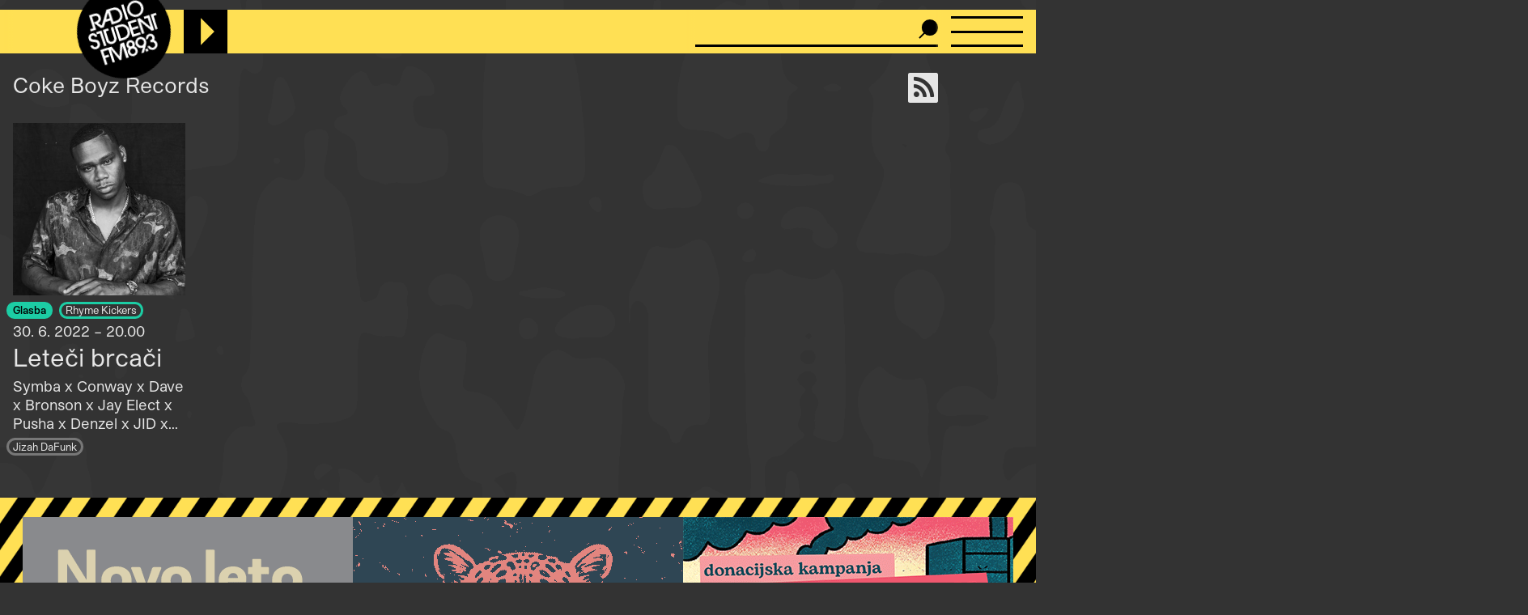

--- FILE ---
content_type: text/html; charset=UTF-8
request_url: https://radiostudent.si/institucije/coke-boyz-records
body_size: 5813
content:
<!DOCTYPE html>
<html lang="sl" dir="ltr" prefix="og: https://ogp.me/ns#">
  <head>
    <meta charset="utf-8" />
<script>var _paq = _paq || [];(function(){var u=(("https:" == document.location.protocol) ? "https://anal.radiostudent.si/" : "http://anal.radiostudent.si/");_paq.push(["setSiteId", "1"]);_paq.push(["setTrackerUrl", u+"matomo.php"]);_paq.push(["setDoNotTrack", 1]);if (!window.matomo_search_results_active) {_paq.push(["trackPageView"]);}_paq.push(["setIgnoreClasses", ["no-tracking","colorbox"]]);_paq.push(["enableLinkTracking"]);var d=document,g=d.createElement("script"),s=d.getElementsByTagName("script")[0];g.type="text/javascript";g.defer=true;g.async=true;g.src=u+"matomo.js";s.parentNode.insertBefore(g,s);})();</script>
<meta name="robots" content="index, follow" />
<link rel="canonical" href="https://radiostudent.si/institucije/coke-boyz-records" />
<meta property="og:site_name" content="Radio Študent" />
<meta property="og:url" content="https://radiostudent.si/institucije/coke-boyz-records" />
<meta name="twitter:card" content="summary" />
<meta name="twitter:site" content="@radiostudent" />
<meta name="twitter:title" content="Coke Boyz Records" />
<meta name="twitter:creator" content="@radiostudent" />
<meta name="Generator" content="Drupal 11 (https://www.drupal.org)" />
<meta name="MobileOptimized" content="width" />
<meta name="HandheldFriendly" content="true" />
<meta name="viewport" content="width=device-width, initial-scale=1.0" />
<link rel="icon" href="/sites/default/files/favicon_3.ico" type="image/vnd.microsoft.icon" />

    <meta name="theme-color" content="#ffd200" />
    <title>Coke Boyz Records | Radio Študent</title>
    <link rel="stylesheet" media="all" href="/sites/default/files/css/css_7QG5zM5fhf5SlkHakfQIfcJ5YBR4EbU1Rs7csXeG3E0.css?delta=0&amp;language=sl&amp;theme=ereshnv&amp;include=eJw9i1EOgzAMQy-UNUdCbZOxipCgpGVw-6Ex7cd-1pPrwtS6-ZRrNadmin9KTzftrATVxLzYgZvkpsDO8dIdZ7GS5RH9lKYz8NGvXpB8bFnSb4LHtDd-B14vG145IM7ovGLJwXC7b6bVaAh_AAYsOmg" />
<link rel="stylesheet" media="all" href="/sites/default/files/css/css_XyhiEvS2_jvTUyU_ZmwvHbgfO_LHI9JQ8X8y3fyseMI.css?delta=1&amp;language=sl&amp;theme=ereshnv&amp;include=eJw9i1EOgzAMQy-UNUdCbZOxipCgpGVw-6Ex7cd-1pPrwtS6-ZRrNadmin9KTzftrATVxLzYgZvkpsDO8dIdZ7GS5RH9lKYz8NGvXpB8bFnSb4LHtDd-B14vG145IM7ovGLJwXC7b6bVaAh_AAYsOmg" />

    
  </head>

  <body class="taxonomy-term-bundle-institucije path-taxonomy" temna-tema>
    
    <header class="layout-header" role="banner">
  <div id="block-ereshnv-branding">
  
    
        <a href="/" rel="home">
      <img src="/themes/custom/ereshnv/logo.svg" alt="Vstopna stran" fetchpriority="high" />
    </a>
      
</div>


  <div id="player-container"></div>
  <div class="search-bar">
    <form action="/iskanje" method="GET">
      <input name="niz" type="text">
      <input type="submit" style="display: none">
    </form>
  </div>
  <details id="nav-meni">
    <summary>
      <div id="menu-btn">
        <span></span>
        <span></span>
        <span></span>
      </div>
    </summary>

    <div class="layout-sidemenu">
      <nav role="navigation">
        <ul>
          <li>
            <a href="/" data-drupal-link-system-path="<front>" class="is-active">Vstopna stran</a>
          </li>
        </ul>
      </nav>
      <nav id="search-sidemenu-container">
        <ul>
          <li>
            <form action="/iskanje" method="GET" id="search-sidemenu">
              <input name="niz" type="text" placeholder="Išči">
            </form>
          </li>
        </ul>
      </nav>
      <nav role="navigation" aria-labelledby="block-mainnavigation-menu" id="block-mainnavigation">
            
  <h2 class="visually-hidden" id="block-mainnavigation-menu">Navigacijski meni</h2>
  

        <button class="zapri-meni"></button>
              <ul>
              <li>
        <a href="/program" data-drupal-link-system-path="program">Program</a>
              </li>
          <li>
        <a href="/politika" data-drupal-link-system-path="taxonomy/term/125">Politika</a>
              </li>
          <li>
        <a href="/glasba" data-drupal-link-system-path="taxonomy/term/123">Glasba</a>
              </li>
          <li>
        <a href="/kultura" data-drupal-link-system-path="taxonomy/term/127">Kultura</a>
              </li>
          <li>
        <a href="/druzba" data-drupal-link-system-path="taxonomy/term/126">Družba</a>
              </li>
          <li>
        <a href="/univerza" data-drupal-link-system-path="taxonomy/term/38002">Univerza</a>
              </li>
          <li>
        <a href="/znanost" data-drupal-link-system-path="taxonomy/term/46552">Znanost</a>
              </li>
          <li>
        <a href="/rtvs-prispevki" data-drupal-link-system-path="rtvs-prispevki">RTVŠ</a>
              </li>
          <li>
        <a href="/ostalo" title="Ostale vsebine" data-drupal-link-system-path="taxonomy/term/6161">Ostalo</a>
              </li>
          <li>
        <a href="/glasbena-oprema" data-drupal-link-system-path="glasbena-oprema">Glasbena oprema</a>
              </li>
          <li>
        <a href="/rs-hit" data-drupal-link-system-path="rs-hit">RŠ hit</a>
              </li>
          <li>
        <a href="/danasnji-mestni-napovednik" data-drupal-link-system-path="danasnji-mestni-napovednik">Mestni napovednik</a>
              </li>
          <li>
        <a href="/glasbeno-dogajanje" data-drupal-link-system-path="node/16553">Koncertni zapovednik</a>
              </li>
          <li>
        <a href="/#nedavni-komentarji" data-drupal-link-system-path="&lt;front&gt;">Komentarji</a>
              </li>
          <li>
        <a href="https://old.radiostudent.si" target="_blank" rel="noopener">Arhiv</a>
              </li>
          <li>
        <a href="https://radiostudent.si/donacije" target="_blank" rel="noopener">Podpri RŠ</a>
              </li>
          <li>
        <a href="https://trgovina.radiostudent.si" target="_blank" rel="noopener">Trgovina</a>
              </li>
        </ul>
  

  </nav>
<nav role="navigation" aria-labelledby="block-sociallinks-menu" id="block-sociallinks">
            
  <h2 class="visually-hidden" id="block-sociallinks-menu">Social links</h2>
  

                <ul class="clearfix">
              <li>
          <a target="_blank" href="https://obvestila.radiostudent.si/subscription/oNzBJAlbKM?locale=sl-SI">
            <i class="fa fa-envelope"></i>
          </a>
        </li>
              <li>
          <a target="_blank" href="https://zars.bandcamp.com/">
            <i class="fa fa-bandcamp"></i>
          </a>
        </li>
              <li>
          <a target="_blank" href="https://www.youtube.com/user/radiostudent893">
            <i class="fa fa-youtube"></i>
          </a>
        </li>
              <li>
          <a target="_blank" href="https://twitter.com/radiostudent">
            <i class="fa fa-twitter"></i>
          </a>
        </li>
              <li>
          <a target="_blank" href="https://www.facebook.com/radiostudent89.3">
            <i class="fa fa-facebook"></i>
          </a>
        </li>
              <li>
          <a target="_blank" href="https://www.instagram.com/radiostudent/">
            <i class="fa fa-instagram"></i>
          </a>
        </li>
              <li>
          <a target="_blank" href="https://vimeo.com/channels/radio">
            <i class="fa fa-vimeo"></i>
          </a>
        </li>
          </ul>
  

  </nav>
<nav role="navigation" aria-labelledby="block-ereshnv-vmesnik-menu" id="block-ereshnv-vmesnik">
            
  <h2 class="visually-hidden" id="block-ereshnv-vmesnik-menu">Vmesnik</h2>
  

                <ul class="clearfix">
              <li>
          <a href="#spremeni-temo">
            <i class="fa fa-adjust"></i>
          </a>
        </li>
          </ul>
  

  </nav>


    </div>
    <div class="sidemenu-bg"></div>
  </details>
  <div class="rep"></div>
</header>

<div class="body-container">
  <div id="layout-main-overlay"></div>
  <main role="main">
    <div data-drupal-messages-fallback class="hidden"></div>


    <div class="views-element-container" id="block-opis-oddaje-block">
  
    
    <div><div class="view view-opis-oddaje view-id-opis_oddaje view-display-id-block_1 js-view-dom-id-ccf70992c14df86d115dd69a6017f1fce0c8c55b7f51bfc260bbbc6f175dbb1a">
  
  
  
        
      <div class="views-row"><div class="views-field views-field-nothing">  <a href="https://radiostudent.si/institucije/coke-boyz-records/podcast" target="_blank" rel="noopener"><i class="fa fa-rss" title="Naroči se na podcast"></i></a></div><div class="views-field views-field-name">  Coke Boyz Records</div><div class="views-field views-field-description__value">  </div></div>

    
        </div>
</div>

  </div>
<div id="block-ereshnv-system-main">
  
    
    <div class="views-element-container"><div class="view view-taxonomy-term view-id-taxonomy_term view-display-id-page_1 js-view-dom-id-6ffdb62cde97c143fd22fa31fc792bcb22cf8002abf3727fe5444fb95d9290e3">
  
  
  
        
      <div class="views-view-grid-container">
  <div class="views-view-grid">
            <div class="views-item"><div class="node node--type-prispevek node--is-teaser node--promoted node--view-mode-teaser kategorija-">
  
<div  class="glava">
        <div class="field field--name-field-slika-media field--type-entity-reference field--label-hidden field__item"><div>
  
              <div class="field field--name-field-media-image field--type-image field--label-hidden field__item">  <a href="/glasba/rhyme-kickers/leteci-brcaci" hreflang="sl">


<img loading="lazy" src="/sites/default/files/styles/thumbnail_grid/public/slike/2022-06-30-leteci-brcaci-139296.jpg?h=f4e89f65&amp;itok=G9oSjqpN" width="420" height="420" alt="foto: Atlantic" class="image image-style-thumbnail-grid" />


</a>
</div>
      
</div>
</div>
            <div class="field field--name-field-posnetek-oddaje field--type-entity-reference field--label-hidden field__item"><div>
  
  
</div>
</div>
      
  </div>  <div class="field field--name-field-oddaja-tip field--type-entity-reference field--label-hidden field__items">
                      <div class="field__item kategorija-123 oddaja-level-0 krovna-kategorija je-kategorija oddaja-tip-123"><a href="/glasba" hreflang="sl">Glasba</a></div>
                      <div class="field__item kategorija-123 oddaja-level-2 je-kategorija oddaja-tip-79"><a href="/glasba/rhyme-kickers" hreflang="sl">Rhyme Kickers</a></div>
      </div>
            <div class="field field--name-field-v-etru field--type-datetime field--label-hidden field__item">30. 6. 2022 – 20.00
</div>
      <div class="field field--name-title field--type-string field--label-hidden"><a href="/glasba/rhyme-kickers/leteci-brcaci" hreflang="sl">Leteči brcači</a></div>
            <div class="field field--name-field-podnaslov field--type-string field--label-hidden field__item">Symba x Conway x Dave x Bronson x Jay Elect x Pusha x Denzel x JID x Lupe x Ray Vaughn x Reason x Ev x Pos </div>
            <div class="field field--name-uid field--type-string field--label-hidden"><a href="/ljudje/jizah-dafunk" hreflang="sl">Jizah DaFunk</a></div>
  
</div>
</div>
          </div>
</div>

    
        </div>
</div>

  </div>
<div class="views-element-container" id="block-ereshnv-views-block-uredniski-bannerji-block-1">
  
    
    <div><div class="view view-uredniski-bannerji view-id-uredniski_bannerji view-display-id-block_1 js-view-dom-id-2e9813cda119484d7a4c6bbf17b844d2ddfdc5c3f132b9855467de512e9e4050">
  
  
  
        
      <div class="views-row">  <a href="https://radiostudent.si/avdicija" target="_blank" rel="noopener"><div>
  
              <div class="field field--name-field-media-image field--type-image field--label-hidden field__item">  


<img loading="lazy" src="/sites/default/files/2026-01/avdicija-sluzbe-podaljsanje.gif" width="408" height="340" alt="" class="image" />


</div>
      <div class="field field--name-field-avtorstvo-slike field--type-string field--label-hidden">
  <div>Vir: RŠ</div>
</div>

</div>
</a></div>
<div class="views-row">  <a href="https://tresk.si/d/2026/natecaji-17" target="_blank" rel="noopener"><div>
  
              <div class="field field--name-field-media-image field--type-image field--label-hidden field__item">  


<img loading="lazy" src="/sites/default/files/2026-01/gif-spletka-natecaji.gif" width="408" height="340" alt="" class="image" />


</div>
      <div class="field field--name-field-avtorstvo-slike field--type-string field--label-hidden">
  <div>Vir: RŠ</div>
</div>

</div>
</a></div>
<div class="views-row">  <a href="https://radiostudent.si/solidarnostni-sklad-razrednega-broja" target="_blank" rel="noopener"><div>
  
              <div class="field field--name-field-media-image field--type-image field--label-hidden field__item">  


<img loading="lazy" src="/sites/default/files/2025-10/gif_projekta_uvozeni_delavci_brez_dela.gif" width="408" height="340" alt="" class="image" />


</div>
      <div class="field field--name-field-avtorstvo-slike field--type-string field--label-hidden">
  <div>Vir: Veronika Tržan</div>
</div>

</div>
</a></div>

    
        </div>
</div>

  </div>


  </main>
  <footer class="layout-footer" role="contentinfo">
    <div class="footer">
  <div id="block-footerlogo">
  
    
                <div class="field field--name-body field--type-text-with-summary field--label-hidden field__item"><a href="/"><img src="/themes/custom/ereshnv/logo.svg"></a></div>
      
  </div>
<nav role="navigation" aria-labelledby="block-koristnepovezave-menu" id="block-koristnepovezave">
            
  <h2 class="visually-hidden" id="block-koristnepovezave-menu">Noga - Prvi stolpec (Koristne povezave)</h2>
  

        <button class="zapri-meni"></button>
              <ul>
              <li>
        <a href="/kontakti" data-drupal-link-system-path="node/100001">Kontakti</a>
              </li>
          <li>
        <a href="/info" data-drupal-link-system-path="node/100003">O Radiu Študent</a>
              </li>
          <li>
        <a href="http://www.radiostudent.si/marketing/" target="_blank" rel="noopener">Marketing in produkcija</a>
              </li>
          <li>
        <a href="http://zalozba.radiostudent.si/" target="_blank" rel="noopener">Trgovina</a>
              </li>
          <li>
        <a href="/studio" data-drupal-link-system-path="node/101080">Glasbeni studio</a>
              </li>
          <li>
        <a href="/user/login?current=/institucije/coke-boyz-records" data-drupal-link-system-path="user/login">Prijava</a>
              </li>
          <li>
        <a href="/sites/default/files/2025-02/izjava-o-varstvu-osebnih-podatkov-rs-2025_0.pdf">Izjava o varstvu podatkov</a>
              </li>
        </ul>
  

  </nav>
<nav role="navigation" aria-labelledby="block-projektirs-menu" id="block-projektirs">
            
  <h2 class="visually-hidden" id="block-projektirs-menu">Noga - Drugi stolpec (projekti)</h2>
  

        <button class="zapri-meni"></button>
              <ul>
              <li>
        <a href="https://zalozba.radiostudent.si" target="_blank" rel="noopener">Založba Radia Študent</a>
              </li>
          <li>
        <a href="http://radiostudent.si/klubskimaraton/" target="_blank" rel="noopener">Klubski maraton</a>
              </li>
          <li>
        <a href="https://tresk.si" target="_blank" rel="noopener">Festival Tresk</a>
              </li>
          <li>
        <a href="http://www.radiostudent.si/radar" target="_blank" rel="noopener">Radar</a>
              </li>
          <li>
        <a href="/projekti" data-drupal-link-system-path="projekti">Projekti RŠ</a>
              </li>
        </ul>
  

  </nav>
<nav role="navigation" aria-labelledby="block-ereshnv-nogatretjistolpecdoniraj-menu" id="block-ereshnv-nogatretjistolpecdoniraj">
            
  <h2 class="visually-hidden" id="block-ereshnv-nogatretjistolpecdoniraj-menu">Noga tretji stolpec (doniraj)</h2>
  

        <button class="zapri-meni"></button>
              <ul>
              <li>
        <a href="https://radiostudent.si/donacije" target="_blank" rel="noopener">Doniraj</a>
              </li>
        </ul>
  

  </nav>
<div id="block-ereshnv-acflogo">
  
    
                <div class="field field--name-body field--type-text-with-summary field--label-hidden field__item"><img src="/sites/default/files/inline-images/Active-citizens-fund_White%404x_0.png" data-entity-uuid="790daa49-c346-44c8-a38f-99a86d669ade" data-entity-type="file" width="193" alt="Active citizens fund logo" height="1173" loading="lazy"></div>
      
  </div>
<nav role="navigation" aria-labelledby="block-ereshnv-sociallinks-menu" id="block-ereshnv-sociallinks">
            
  <h2 class="visually-hidden" id="block-ereshnv-sociallinks-menu">Social links</h2>
  

                <ul class="clearfix">
              <li>
          <a target="_blank" href="https://obvestila.radiostudent.si/subscription/oNzBJAlbKM?locale=sl-SI">
            <i class="fa fa-envelope"></i>
          </a>
        </li>
              <li>
          <a target="_blank" href="https://zars.bandcamp.com/">
            <i class="fa fa-bandcamp"></i>
          </a>
        </li>
              <li>
          <a target="_blank" href="https://www.youtube.com/user/radiostudent893">
            <i class="fa fa-youtube"></i>
          </a>
        </li>
              <li>
          <a target="_blank" href="https://twitter.com/radiostudent">
            <i class="fa fa-twitter"></i>
          </a>
        </li>
              <li>
          <a target="_blank" href="https://www.facebook.com/radiostudent89.3">
            <i class="fa fa-facebook"></i>
          </a>
        </li>
              <li>
          <a target="_blank" href="https://www.instagram.com/radiostudent/">
            <i class="fa fa-instagram"></i>
          </a>
        </li>
              <li>
          <a target="_blank" href="https://vimeo.com/channels/radio">
            <i class="fa fa-vimeo"></i>
          </a>
        </li>
          </ul>
  

  </nav>

</div>

  </footer>
</div>


    
    <script type="application/json" data-drupal-selector="drupal-settings-json">{"path":{"baseUrl":"\/","pathPrefix":"","currentPath":"taxonomy\/term\/103100","currentPathIsAdmin":false,"isFront":false,"currentLanguage":"sl"},"pluralDelimiter":"\u0003","suppressDeprecationErrors":true,"matomo":{"disableCookies":false,"trackColorbox":true,"trackMailto":true},"rs":{"gindex":{"url":"https:\/\/gindex.radiostudent.si\/latest_song"}},"data":{"extlink":{"extTarget":true,"extTargetAppendNewWindowDisplay":true,"extTargetAppendNewWindowLabel":"(opens in a new window)","extTargetNoOverride":true,"extNofollow":false,"extTitleNoOverride":false,"extNoreferrer":true,"extFollowNoOverride":false,"extClass":"0","extLabel":"(link is external)","extImgClass":false,"extSubdomains":true,"extExclude":"","extInclude":"","extCssExclude":"","extCssInclude":"","extCssExplicit":"","extAlert":false,"extAlertText":"This link will take you to an external web site. We are not responsible for their content.","extHideIcons":false,"mailtoClass":"mailto","telClass":"","mailtoLabel":"(link sends email)","telLabel":"(link is a phone number)","extUseFontAwesome":false,"extIconPlacement":"append","extPreventOrphan":false,"extFaLinkClasses":"fa fa-external-link","extFaMailtoClasses":"fa fa-envelope-o","extAdditionalLinkClasses":"","extAdditionalMailtoClasses":"","extAdditionalTelClasses":"","extFaTelClasses":"fa fa-phone","allowedDomains":[],"extExcludeNoreferrer":""}},"ckeditorAccordion":{"accordionStyle":{"collapseAll":null,"keepRowsOpen":null,"animateAccordionOpenAndClose":1,"openTabsWithHash":1,"allowHtmlInTitles":0}},"field_group":{"html_element":{"mode":"teaser","context":"view","settings":{"classes":"glava","show_empty_fields":false,"id":"","element":"div","show_label":false,"label_element":"h3","label_element_classes":"","attributes":"","effect":"none","speed":"fast"}}},"colorbox":{"transition":"fade","speed":150,"opacity":0.85,"slideshow":false,"slideshowAuto":true,"slideshowSpeed":2500,"slideshowStart":"start slideshow","slideshowStop":"stop slideshow","current":"{current} izmed {total}","previous":"\u00ab Nazaj","next":"Naprej \u00bb","close":"Zapri","overlayClose":true,"returnFocus":true,"maxWidth":"98%","maxHeight":"98%","initialWidth":"300","initialHeight":"250","fixed":true,"scrolling":true,"mobiledetect":false,"mobiledevicewidth":"480px"},"user":{"uid":0,"permissionsHash":"f3885d0c9f2148fd73e600d602ca34967836ebee914211cfbf9299eca485f5b6"}}</script>
<script src="/core/assets/vendor/jquery/jquery.min.js?v=4.0.0-rc.1"></script>
<script src="/sites/default/files/js/js_yBTc3rQFJsnY0YMrPN4aCdiiTSX4yQJqFi0_Bu56tqg.js?scope=footer&amp;delta=1&amp;language=sl&amp;theme=ereshnv&amp;include=eJxFzV0SgzAIBOALpXIkBwlaGgwOIdbj105_fNrd72WpcJYwH5HIPItV-LdhdqvBNScyNZ_sgF-5ZFOUmti53esOi9qEemvkskVLfIRKLZC9b6jDd6YVw1aDTySb5t4Ig0deURQyz9g1krexnLqYy4PhPLDuxO3tu_CzXfQCGglOAg"></script>
<script src="/modules/contrib/ckeditor_accordion/js/accordion.frontend.min.js?t9g1h1"></script>
<script src="/sites/default/files/js/js_foHpakWSxyiQj9hd03tTTtXu8lOcBVEhxwhgzcoxFxA.js?scope=footer&amp;delta=3&amp;language=sl&amp;theme=ereshnv&amp;include=eJxFzV0SgzAIBOALpXIkBwlaGgwOIdbj105_fNrd72WpcJYwH5HIPItV-LdhdqvBNScyNZ_sgF-5ZFOUmti53esOi9qEemvkskVLfIRKLZC9b6jDd6YVw1aDTySb5t4Ig0deURQyz9g1krexnLqYy4PhPLDuxO3tu_CzXfQCGglOAg"></script>

  </body>
</html>


--- FILE ---
content_type: text/css
request_url: https://radiostudent.si/sites/default/files/css/css_XyhiEvS2_jvTUyU_ZmwvHbgfO_LHI9JQ8X8y3fyseMI.css?delta=1&language=sl&theme=ereshnv&include=eJw9i1EOgzAMQy-UNUdCbZOxipCgpGVw-6Ex7cd-1pPrwtS6-ZRrNadmin9KTzftrATVxLzYgZvkpsDO8dIdZ7GS5RH9lKYz8NGvXpB8bFnSb4LHtDd-B14vG145IM7ovGLJwXC7b6bVaAh_AAYsOmg
body_size: 25049
content:
/* @license GPL-2.0-or-later https://www.drupal.org/licensing/faq */
*,*:before,*:after{box-sizing:border-box;}:root{--rumena:#ffe054;--rumena-trans:#ffe05400;--modra:#017ccf;--zelena:#1ccda4;--roza:#ff5af8;--rjava:#b3a755;--rdeca:#e63232;--oranzna:#ff5f34;--sivoplava:#7399be;--bela:#fff;--skorajbela:#e6e6e6;--bela-trans:#fff0;--crna:#000;--temnosiva:#333;--siva:#777;--main-bg-color:var(--bela);--main-bg-trans:var(--bela-trans);--main-text-color:var(--temnosiva);--main-text-selection:var(--crna);--main-text-selection-bg:var(--rumena);--main-separator-color:var(--main-text-color);--link-normal-color:var(--main-text-color);--link-hover-color:var(--link-normal-color);--menu-bg-color:var(--crna);--menu-text-color:var(--bela);--header-bg-color:var(--rumena);--header-bg-trans:var(--rumena-trans);--header-text-color:var(--crna);--footer-bg-color:var(--crna);--footer-text-color:var(--bela);--category-accent-color:var(--skorajbela);--category-accent-hovertext:var(--link-normal-color);--category-accent-color-politika:var(--rdeca);--category-accent-color-glasba:var(--zelena);--category-accent-color-kultura:var(--roza);--category-accent-color-druzba:var(--oranzna);--category-accent-color-univerza:var(--modra);--category-accent-color-znanost:var(--sivoplava);--tag-accent-color:var(--skorajbela);--tag-padding-top:.4rem;--tag-padding-x:.7rem;--tag-padding-x-neg:calc(var(--tag-padding-x) * -1);--tag-padding-bottom:.6rem;--tag-padding:var(--tag-padding-top) var(--tag-padding-x) var(--tag-padding-bottom);--tag-sm-padding-top:.3rem;--tag-sm-padding-x:.5rem;--tag-sm-padding-x-neg:calc(var(--tag-sm-padding-x) * -1);--tag-sm-padding-bottom:.4rem;--tag-sm-padding:var(--tag-sm-padding-top) var(--tag-sm-padding-x) var(--tag-sm-padding-bottom);--layout-shift-top:.75rem;--header-height:54px;--header-logo-size:116px;--header-logo-size-mobile:80px;--header-logo-mobile-margin:-10px;--searchbar-width:240px;--menu-button-width:80px;--menu-button-width-mobile:72px;--sidemenu-width:280px;--container-width:1280px;--content-max-width:800px;--marketing-banner-max-height:116px;--caption-font-size:12px;--caption-font-leading:14px;--body-font-size:18px;--body-font-leading:30px;--header1-font-size:53px;--header1-font-leading:66px;--header2-font-size:40px;--header2-font-leading:46px;--header3-font-size:30px;--header3-font-leading:34px;--header4-font-size:26px;--header4-font-leading:30px;--body-text-font-family:StudioPro,sans-serif;--bp1:480px;--bp2:640px;--bp3:960px;--bp4:1280px;--bp5:1440px;--page-padding-x:1.2rem;--front-border-radius:32px;--grid-gutter:1rem;--grid-half-gutter:calc(var(--grid-gutter) / 2);--grid-centering-margin:calc(max(0px,100% - var(--container-width) - var(--grid-gutter) * 2) / 2);--grid-cols:repeat(12,auto);--stroke-width:2.5px;--icon-font:Forkawesome;}::selection{color:var(--main-text-selection);background-color:var(--main-text-selection-bg);}html,body{max-width:100%;overflow-x:clip;}body{margin:0;padding:0;color:var(--main-text-color);background-color:var(--main-bg-color);background-image:url(/themes/custom/ereshnv/images/genericna-ozadja/svetla/druzba.png);background-size:100%;}body.krovna-Glasba{background-image:url(/themes/custom/ereshnv/images/genericna-ozadja/svetla/glasba.png);}body.krovna-Politika{background-image:url(/themes/custom/ereshnv/images/genericna-ozadja/svetla/politika.png);}body.krovna-Kultura{background-image:url(/themes/custom/ereshnv/images/genericna-ozadja/svetla/kultura.png);}body.krovna-Družba{background-image:url(/themes/custom/ereshnv/images/genericna-ozadja/svetla/druzba.png);}body.krovna-Univerza{background-image:url(/themes/custom/ereshnv/images/genericna-ozadja/svetla/univerza.png);}body.krovna-Znanost{background-image:url(/themes/custom/ereshnv/images/genericna-ozadja/svetla/znanost.png);}body,input,select,button,textarea{font-family:StudioPro,sans-serif;font-size:var(--body-font-size);line-height:var(--body-font-leading);font-variant-ligatures:none;}a,a:visited,a:hover,a:focus{color:var(--link-normal-color);text-decoration:none;}p,ul,ol,h1,h2,h3,h4,h5,h6{margin:0;padding:0;}p{word-wrap:break-word;}h1,h2,h3,h4,h5,h6{font-weight:normal;}h1,.h1{font-size:var(--header1-font-size);line-height:var(--header1-font-leading);}h2,.h2{font-size:var(--header2-font-size);line-height:var(--header2-font-leading);}h3,.h3{font-size:var(--header3-font-size);line-height:var(--header3-font-leading);}ul li{list-style-type:none;}input[type=text],input[type=password],textarea,select{color:var(--main-text-color);display:block;position:relative;padding:.5rem 0 .2rem 0;width:100%;border:none;border-bottom:var(--stroke-width) solid var(--main-separator-color);background-color:transparent;margin-bottom:1rem;}textarea{resize:vertical;}input[type=text]:focus,textarea:focus{outline:none;}input[type=submit]{color:var(--main-bg-color);background-color:var(--main-text-color);border-radius:3rem;padding:0 .8rem .2rem;margin-left:-.8rem;cursor:pointer;border:none;}details summary{list-style-type:none;cursor:pointer;}details summary::-webkit-details-marker{display:none;}.visually-hidden{left:-1px;top:0;}.toolbar-menu .toolbar-logo{width:100%;}mark{background-color:var(--rumena);padding:0 2px;}mark::selection{color:var(--rumena);background-color:var(--crna);}.kategorija-title{color:var(--category-accent-color);font-size:var(--header2-font-size);line-height:var(--header2-font-leading);}.kategorija-125{--category-accent-color:var(--category-accent-color-politika);}.kategorija-123{--category-accent-color:var(--category-accent-color-glasba);}.kategorija-127{--category-accent-color:var(--category-accent-color-kultura);}.kategorija-126{--category-accent-color:var(--category-accent-color-druzba);--category-accent-hovertext:var(--crna);}.kategorija-38002{--category-accent-color:var(--category-accent-color-univerza);}.kategorija-46552{--category-accent-color:var(--category-accent-color-znanost);}@media screen and (max-width:640px){:root{--header1-font-size:32px;--header1-font-leading:38px;--header2-font-size:32px;--header2-font-leading:38px;--header3-font-size:24px;--header3-font-leading:28px;--header4-font-size:24px;--header4-font-leading:28px;}}
@font-face{font-family:StudioPro;font-style:normal;font-weight:400;font-display:swap;src:url(/themes/custom/ereshnv/fonts/StudioPro-Regular.otf) format('opentype'),url(/themes/custom/ereshnv/fonts/StudioPro-Regular.woff) format('woff');}@font-face{font-family:StudioPro;font-style:italic;font-weight:400;font-display:swap;src:url(/themes/custom/ereshnv/fonts/StudioPro-RegularItalic.otf) format('opentype'),url(/themes/custom/ereshnv/fonts/StudioPro-RegularItalic.woff) format('woff');}@font-face{font-family:StudioPro;font-style:normal;font-weight:700;font-display:swap;src:url(/themes/custom/ereshnv/fonts/StudioPro-SemiBold.otf) format('opentype'),url(/themes/custom/ereshnv/fonts/StudioPro-SemiBold.woff) format('woff');}@font-face{font-family:StudioPro;font-style:normal;font-weight:900;font-display:swap;src:url(/themes/custom/ereshnv/fonts/StudioPro-Bold.otf) format('opentype'),url(/themes/custom/ereshnv/fonts/StudioPro-Bold.woff) format('woff');}@font-face{font-family:StudioPro;font-style:italic;font-weight:700;font-display:swap;src:url(/themes/custom/ereshnv/fonts/StudioPro-SemiBoldItalic.otf) format('opentype'),url(/themes/custom/ereshnv/fonts/StudioPro-SemiBoldItalic.woff) format('woff');}@font-face{font-family:StudioPro;font-style:italic;font-weight:900;font-display:swap;src:url(/themes/custom/ereshnv/fonts/StudioPro-BoldItalic.otf) format('opentype'),url(/themes/custom/ereshnv/fonts/StudioPro-BoldItalic.woff) format('woff');}@font-face{font-family:'Pixel Operator';src:url(/themes/custom/ereshnv/fonts/PixelOperator.ttf) format('truetype');font-weight:normal;font-style:normal;}@font-face{font-family:'Pixel Operator';src:url(/themes/custom/ereshnv/fonts/PixelOperator-Bold.ttf) format('truetype');font-weight:bold;font-style:normal;}
.body-container{width:100%;position:relative;}#layout-main-overlay{position:fixed;top:calc(var(--layout-shift-top) + var(--header-height));left:0;right:0;bottom:0;background-color:transparent;opacity:0;z-index:1;pointer-events:none;}.layout-sidemenu .contextual{display:none;}main{display:grid;margin:0;padding-top:1.5rem;grid-template-columns:var(--grid-centering-margin)
    repeat(12,[col-start] minmax(0px,1fr) [col-end])
    var(--grid-centering-margin);grid-column-gap:var(--grid-gutter);grid-row-gap:var(--grid-gutter);align-content:start;transition:opacity ease-in-out 0.2s;}main > *{grid-column:2 / span 12;}main[pending]{opacity:0.75;cursor:wait;}main[pending] > *{pointer-events:none;}#block-ereshnv-local-tasks{margin-bottom:-1.25rem;}#block-krovnaoddaja{position:relative;right:1rem;grid-column:14;grid-row:1;z-index:10;}#block-ereshnv-rssvirgumb{z-index:20;position:relative;grid-column:11;grid-row:1;margin-top:0;top:0;right:0;height:1rem;text-align:right;font-size:1.8rem;}.kategorija-title{transform:rotate(90deg);transform-origin:left;font-size:2.5rem;position:relative;left:.5rem;top:-1.2rem;}.page-node-type-prispevek #block-napovedi-prispevek{background:var(--main-bg-color);}#block-ereshnv-views-block-uredniski-bannerji-block-1{display:flex;justify-content:space-around;}.view-uredniski-bannerji{position:relative;width:100%;display:flex;justify-content:space-around;gap:1rem;}.view-uredniski-bannerji .views-row{width:100%;}.view-uredniski-bannerji img{width:100%;max-width:375px;}.view-uredniski-bannerji .field--name-field-avtorstvo-slike{display:none !important;}@media screen and (max-width:640px){main{grid-template-columns:var(--page-padding-x)
      repeat(12,[col] minmax(0px,1fr))
      var(--page-padding-x);grid-column-gap:0;padding-top:.5rem;}}@media (min-width:420px){#block-ereshnv-rssvirgumb{grid-column:12;}}@media (min-width:640px){main{min-height:calc(100vh - var(--layout-shift-top) - var(--header-height));}#block-krovnaoddaja{right:2.5rem;}.kategorija-title{top:-2.2rem;}}@media (min-width:960px) and (max-width:1280px){#block-ereshnv-rssvirgumb{grid-column:12;}}@media (min-width:960px) and (max-width:1440px){#block-krovnaoddaja{position:sticky;grid-column:4;grid-row:1;margin-top:0;top:8rem;right:0;height:1rem;}h1.kategorija-title{font-size:6rem;position:relative;top:-3rem;left:-4.4rem;}.taxonomy-term-bundle-kategorije #block-krovnaoddaja{grid-column:14;top:5rem;right:5rem;}.taxonomy-term-bundle-kategorije h1.kategorija-title{left:2.2rem;}.taxonomy-term-bundle-kategorije h1.kategorija-title{top:-2rem;}#block-ereshnv-system-main{grid-column:3 / span 10;}.path-taxonomy #block-ereshnv-system-main{grid-column:2 / span 11;}.path-taxonomy.taxonomy-term-bundle-aktualno_politicne_oznake #block-ereshnv-system-main{grid-column:2 / span 12;padding-right:0;}.path-user #block-ereshnv-system-main{grid-column:1 / span 14;padding:0 var(--grid-gutter);}}@media (min-width:1280px){.path-taxonomy #block-ereshnv-system-main{grid-column:1 / span 12;padding:0 var(--grid-gutter);}.path-taxonomy.taxonomy-term-bundle-aktualno_politicne_oznake #block-ereshnv-system-main{grid-column:1 / span 13;padding-right:0;}}@media (min-width:1440px){#block-ereshnv-rssvirgumb{grid-column:12;right:1rem;}.path-taxonomy #block-ereshnv-system-main,.path-user #block-ereshnv-system-main{grid-column:1 / span 14;padding:0 1rem;}#block-krovnaoddaja{right:4rem;}h1.kategorija-title{font-size:6rem;}}
body[temna-tema]{--main-bg-color:var(--temnosiva);--main-bg-trans:#3330;--main-text-color:var(--skorajbela);--main-separator-color:var(--main-text-color);--link-normal-color:var(--main-text-color);--link-hover-color:var(--link-normal-color);--category-accent-color:var(--main-text-color);background-image:url(/themes/custom/ereshnv/images/genericna-ozadja/temna/druzba.png);--tag-accent-color:var(--siva);}[temna-tema].krovna-Glasba{background-image:url(/themes/custom/ereshnv/images/genericna-ozadja/temna/glasba.png);}[temna-tema].krovna-Politika{background-image:url(/themes/custom/ereshnv/images/genericna-ozadja/temna/politika.png);}[temna-tema].krovna-Kultura{background-image:url(/themes/custom/ereshnv/images/genericna-ozadja/temna/kultura.png);}[temna-tema].krovna-Družba{background-image:url(/themes/custom/ereshnv/images/genericna-ozadja/temna/druzba.png);}[temna-tema].krovna-Univerza{background-image:url(/themes/custom/ereshnv/images/genericna-ozadja/temna/univerza.png);}[temna-tema].krovna-Znanost{background-image:url(/themes/custom/ereshnv/images/genericna-ozadja/temna/znanost.png);}[temna-tema] b,[temna-tema] strong{color:var(--bela);}[temna-tema] .view-taxonomy-term-links .views-row a.oddaja-level-1.kategorija-6161,[temna-tema] .view-taxonomy-term-links .views-row a.oddaja-level-1.kategorija-6339,[temna-tema] .node--is-teaser .field--name-field-oddaja-tip .field__item.oddaja-level-0.kategorija-6161:first-child a,[temna-tema] .node--is-teaser .field--name-field-oddaja-tip .field__item.oddaja-level-0.kategorija-6339:first-child a{color:var(--header-text-color);}[temna-tema] #block-views-block-zadnje-novice-2-block-1 .js-pager__items span{filter:invert(1);}[temna-tema] .node--is-teaser .field--name-field-video + .field--name-field-oddaja-tip .field__item:last-child:after{filter:invert(1);}
.layout-header{display:grid;position:sticky;top:0;margin:0;margin-top:var(--layout-shift-top);height:var(--header-height);color:var(--header-text-color);background-color:var(--header-bg-color);grid-template-columns:var(--grid-centering-margin)
    repeat(12,[col-start] minmax(0px,1fr) [col-end])
    var(--grid-centering-margin);grid-gap:var(--grid-gutter);z-index:100;}.gin--vertical-toolbar.toolbar-vertical .layout-header{top:var(--gin-toolbar-height);}#block-ereshnv-branding{position:relative;grid-column:2 / span 2;z-index:100000;}#block-ereshnv-branding > a{display:block;height:var(--header-height);}#block-ereshnv-branding > a img{position:relative;display:block;width:var(--header-logo-size);height:var(--header-logo-size);top:calc((var(--header-height) - var(--header-logo-size)) / 2);animation:3.5s linear -3.325s infinite paused logo-spin;background-image:radial-gradient(white 65%,var(--header-bg-trans) 70%);border-radius:100%;}[is-playing] #block-ereshnv-branding > a img{animation-play-state:running;}#player-container{grid-column:5 / span 6;z-index:10;}#nav-meni{grid-column:12;position:relative;}#nav-meni > summary{list-style:none;}#nav-meni > summary::-webkit-details-marker{display:none;}.layout-header .rep{grid-column:11 / span 2;background:var(--header-bg-color);z-index:100;display:none;}#menu-btn{position:relative;z-index:10000;display:flex;flex-direction:column;justify-content:space-between;margin-left:-8px;padding:8px;width:calc(100% + 16px);height:var(--header-height);color:var(--header-text-color);background:var(--header-bg-color);border:none;appearance:none;cursor:pointer;}#menu-btn > span{display:block;width:100%;height:3px;background-color:black;}#menu-btn:hover{background-color:white;filter:invert(1);}#menu-btn:hover:before{filter:invert(1);}.layout-header .search-bar{position:relative;display:none;background:var(--header-bg-color);z-index:100;}.layout-header .search-bar:before,#block-ereshnv-branding:before,#menu-btn:before{width:1rem;content:'';background-image:linear-gradient(to right,var(--header-bg-trans) 30%,var(--header-bg-color));height:100%;display:block;position:absolute;top:0;left:-1rem;}.layout-header .search-bar input{height:calc(var(--header-height) - .5rem);margin:0;margin-bottom:.5rem;padding-right:30px;color:var(--header-text-color);background-color:transparent;background-image:url(/themes/custom/ereshnv/images/icons-svg/Lupa%20%C4%8Crna.svg);background-position:right 12px;background-repeat:no-repeat;background-size:24px 24px;border-color:var(--header-separator-color);}@media (max-width:640px){.layout-header{margin-top:0;}body{padding-top:0;}player-topbar{margin-right:.2rem;}.layout-header{grid-template-columns:minmax(0,1fr) [logo] calc(var(--header-logo-size-mobile) + var(--header-logo-mobile-margin)) [menu] var(--menu-button-width-mobile);grid-column-gap:0;}.rep{display:none;}.layout-header #player-container{grid-column:1;grid-row:1;}#block-ereshnv-branding{grid-column:2;}#nav-meni{grid-column:3;grid-row:1;position:relative;left:8px;}.layout-header player-topbar{padding:0;}.layout-header .live-label{display:none;}#block-ereshnv-branding > a img{height:var(--header-logo-size-mobile);width:var(--header-logo-size-mobile);top:6px;}#block-ereshnv-branding:before{top:15px;}#menu-btn{padding:12px 10px 12px 20px;width:100%;right:0;}#menu-btn > span{height:3px;}}@media screen and (max-width:640px){#block-ereshnv-branding{top:-15px;}}@media screen and (min-width:640px){#block-ereshnv-branding > a{float:right;}#player-container{grid-column:4 / span 6;}.layout-header .search-bar{grid-column:10 / span 3;display:block;}#nav-meni{grid-column:13;}}@media screen and (min-width:960px){#player-container{grid-column:4 / span 6;}.layout-header .search-bar{grid-column:10 / span 3;display:block;}}@keyframes logo-spin{from{transform:rotate(0deg);}to{transform:rotate(360deg);}}
.node--view-mode-full{margin-bottom:2rem;}.page-node-type-prispevek #block-ereshnv-system-main,.page-node-type-prispevek #block-ereshnv-local-tasks,.page-node-type-prispevek [data-drupal-messages]{grid-row:1;}.page-node-type-prispevek #block-ereshnv-local-tasks + #block-krovnaoddaja + #block-ereshnv-system-main{grid-row:2;}.page-node-type-prispevek #block-ereshnv-local-tasks ~ #block-ereshnv-system-main{margin-top:3rem;}.node--view-mode-full p,.node--view-mode-full ul,.node--view-mode-full ol{margin-bottom:.75rem;font-family:var(--body-text-font-family);}.node--view-mode-full ul,.node--view-mode-full ol{margin-left:2.2rem;}.node--view-mode-full p.text-align-justify{text-align:left;}.node--view-mode-full p strong{font-weight:900;}.node--view-mode-full p > img{height:auto;}.node--view-mode-full img{max-width:100%;height:auto;}.node--view-mode-full iframe{width:100%;border:none;}.node--view-mode-full iframe[src*="bandcamp.com"]{width:100%;min-height:122px;}.node--view-mode-full iframe[src*="bandcamp.com"][src*="size=large"]{height:122px !important;width:100%;}.node--view-mode-full iframe[src*="bandcamp.com"][src*="size=small"]{min-height:42px;height:42px !important;margin-bottom:1rem;}.node--view-mode-full a{text-decoration:underline;}.node--view-mode-full h1{margin-bottom:1rem;margin-left:-.1rem;word-break:break-word;}.node--view-mode-full > h3{display:none;}.node--view-mode-full ul li{list-style-type:disc;}.node--view-mode-full > .field--name-body h2{margin-top:var(--header2-font-leading);margin-bottom:1rem;}.node--view-mode-full > .field--name-body h3{margin-top:var(--header3-font-leading);margin-bottom:1rem;}.node--view-mode-full > .field--name-body details summary{margin-bottom:1rem;position:relative;border-bottom:var(--stroke-width) solid var(--main-separator-color);padding-bottom:1rem;}.node--view-mode-full > .field--name-body details summary:before{content:'';display:block;background-image:url(/themes/custom/ereshnv/images/puscica.svg);background-size:contain;position:absolute;width:1.25rem;height:1.25rem;top:0.75rem;right:.8rem;filter:invert(1);transform:rotate(90deg);z-index:1;}[temna-tema] .node--view-mode-full > .field--name-body details summary:before{filter:none;}.node--view-mode-full > .field--name-body details summary:after{position:absolute;right:0;top:.3rem;display:block;padding:0.25rem 2.5rem .5rem 1rem;font-size:var(--body-font-size);line-height:var(--body-font-leading);content:"Prikaži";color:var(--main-bg-color);background-color:var(--main-text-color);border-radius:2rem;}.node--view-mode-full > .field--name-body details[open] summary:after{content:'Skrij';}.node--view-mode-full > .field--name-body details[open] summary:before{transform:rotate(-90deg);}.node--view-mode-full > .field.field--name-field-podnaslov{font-size:var(--header4-font-size);line-height:var(--header4-font-leading);margin-bottom:2rem;word-break:break-word;}.node--view-mode-full audio-file,{margin-bottom:2rem;cursor:pointer;}.node--view-mode-full audio-file > a,.node--view-mode-full a.time-link{color:var(--header-text-color);padding:.1rem var(--tag-padding-x) .3rem;background:var(--header-bg-color);border:none;border-radius:2rem;text-decoration:none;}.node--view-mode-full a.time-link strong{color:var(--header-text-color);}.node--view-mode-full audio-file > a:after,.node--view-mode-full audio-file > a:after,.node--view-mode-full a.time-link:after{content:'';display:inline-block;width:1.6rem;height:1rem;margin-left:.5rem;background-image:url("/themes/custom/ereshnv/images/audio.svg");background-repeat:no-repeat;background-size:contain;position:relative;top:2px;}.node--view-mode-full a.time-link{display:inline-block;margin:.5rem var(--tag-padding-x-neg);}.node--view-mode-full > .field{margin:0 0 1.25rem;}.node--view-mode-full .field--name-field-slika-media{margin-bottom:2rem;position:relative;}.node--view-mode-full > .field--name-field-naslovni-video + .field--name-field-slika-media{display:none;}.node--view-mode-full .field--name-field-slika-media img{width:100%;height:auto;}.node--view-mode-full > .field--name-field-video{clear:both;}.page-node-type-rtvs-video .node--view-mode-full > .field--name-field-video{background-color:#000000;}.page-node-type-rtvs-video .node--view-mode-full > .field--name-field-video + .field--name-field-slika-media{display:none;}.node--view-mode-full p[highlight]{text-shadow:var(--rumena) -6px -6px,var(--rumena) -6px 6px,var(--rumena) 6px -6px,var(--rumena) 6px 6px;}.node--view-mode-full p[highlight]::selection{text-shadow:none;}[temna-tema] .node--view-mode-full p[highlight]{text-shadow:var(--crna) -6px -6px,var(--crna) -6px 6px,var(--crna) 6px -6px,var(--crna) 6px 6px;}.node--view-mode-full p[highlight] > .time-link{box-shadow:var(--crna) 3px 3px,var(--crna) 3px -3px,var(--crna) -3px 3px,var(--crna) -3px -3px;}[temna-tema] .node--view-mode-full p[highlight] > .time-link{box-shadow:var(--main-text-color) 3px 3px,var(--main-text-color) 3px -3px,var(--main-text-color) -3px 3px,var(--main-text-color) -3px -3px;}.group-prispevek-info{display:flex;margin:0;flex-wrap:wrap;align-items:baseline;line-height:1.5;margin-left:var(--tag-padding-x-neg);}.group-prispevek-info .field{flex:none;margin:0;}.group-prispevek-info .field__item{flex:none;margin-right:0.25rem;}.group-prispevek-info .field--name-field-oddaja-tip{display:flex;--link-normal-color:var(--main-text-color);--link-hover-color:var(--main-text-color);margin-right:.5rem;margin-bottom:.5rem;position:relative;top:-2px;}.group-prispevek-info .field--name-field-oddaja-tip a{font-weight:normal !important;}.group-prispevek-info .field--name-field-v-etru{margin-left:0rem;}.group-prispevek-info .field--name-uid{float:left;}.group-prispevek-info .field--name-uid:before{content:'/';margin-right:0.25rem;}.group-prispevek-info .field--name-uid a,.group-prispevek-info .field--name-field-dodatni-avtorji a{text-decoration:none;position:relative;top:.2rem;}.group-prispevek-info .field--name-field-oddaja-tip .oddaja-level-0{display:none;}.group-prispevek-info .field--name-field-oddaja-tip a{display:block;position:relative;font-size:1.2rem;padding:var(--tag-padding);line-height:1rem;text-decoration:none;}.group-prispevek-info .field--name-field-oddaja-tip a:before{content:'';position:absolute;top:0;left:0;right:0;bottom:0;border:var(--stroke-width) solid var(--category-accent-color);border-radius:1rem;}.node--view-mode-full .field--name-field-dodatni-avtorji{float:left;margin-left:.3rem;margin-right:0;}.node--view-mode-full .field--name-field-posnetek-oddaje{margin-left:var(--tag-padding-x-neg);margin-bottom:1.5rem;}.node--view-mode-full .field--name-field-posnetek-oddaje audio-file > button,.node--view-mode-full .field--name-field-media-audio-file audio-file > button{display:none;}.node--view-mode-full audio-file > a{display:block;border-radius:2rem;}.node--view-mode-full .field--name-field-priloge{margin-top:2rem;}.node--view-mode-full .field--name-field-priloge > .field__label{margin-bottom:1rem;}.node--view-mode-full .field--name-field-priloge > .field__items > .field__item{margin-bottom:2rem;}.field--type-entity-reference:not(.field--name-field-priloge) .field__items{display:flex;flex-wrap:wrap;margin-left:-.5rem;--link-normal-color:var(--main-text-color);--link-hover-color:var(--main-text-color);}.field--type-entity-reference.field--name-field-priloge .field__items{margin-left:-.8rem;}.field--type-entity-reference:not(.field--name-field-priloge) .field__items .field__item{flex:none;margin:0 .5rem .5rem 0;}.field--type-entity-reference:not(.field--name-field-priloge) .field__items a{position:relative;font-size:.9rem;display:block;padding:var(--tag-sm-padding);line-height:1;text-decoration:none;}.field--type-entity-reference:not(.field--name-field-priloge) .field__items a::before{content:'';position:absolute;top:.1rem;left:0;right:0;bottom:0;border:var(--stroke-width) solid var(--tag-accent-color);border-radius:1rem;z-index:-1;transition:.15s filter linear;}.field--type-entity-reference:not(.field--name-field-priloge) .field__items a:hover::before{filter:blur(2px);}.field--type-entity-reference:not(.field--name-field-priloge) .field__items a:hover,.field--type-entity-reference:not(.field--name-field-priloge) .field__items a:focus{border-color:rgba(0,0,0,0.5);text-decoration:none;}.embedded-entity{position:relative;float:right;margin:0 auto 1rem;word-break:break-word;}.embedded-entity .node--is-teaser p,.embedded-entity .node--is-teaser .glava,.embedded-entity .node--is-teaser .field--name-field-oddaja-tip{margin-bottom:0;}.embedded-entity .node--is-teaser .field--name-field-slika-media{margin-bottom:.8rem;}.node--view-mode-full .field--name-field-sponsor-reference{margin:3rem 0;clear:both;}.field--name-field-sponsor-reference img{vertical-align:top;}.sponsored-head{display:flex;margin:0 1rem 0.5rem;color:#676767;align-items:center;}.sponsored-head:before,.sponsored-head:after{display:block;flex:1;content:"";height:1px;background-color:#676767;opacity:0.5;}.sponsored-head:before{margin-right:0.5rem;}.sponsored-head:after{margin-left:0.5rem;}.field--name-field-ap-oznake a{text-decoration:none;}.kategorija-title a{color:var(--category-accent-color);text-decoration:none;}.field--name-field-video > .field__item{margin-bottom:2rem;}.field--name-field-skladba{overflow-x:auto;}.field--name-field-skladba table{border-collapse:collapse;width:100%;}.field--name-field-skladba th{display:none;}.field--name-field-skladba td{padding:.5rem .5rem .5rem 0;}.field--name-field-skladba td:last-child{padding-right:0;}.field--name-field-skladba tbody tr:not(:last-child) td{border-bottom:calc(var(--stroke-width) / 2) solid var(--main-text-color);}.field--name-field-skladba .btn{display:none;}.donacijska-pasica{color:var(--header-text-color);display:flex;flex-direction:row;align-items:center;padding:2rem 3rem;border-radius:10rem;background:var(--header-bg-color);font-size:var(--header4-font-size);line-height:1 !important;}.donacijska-pasica a{color:var(--header-text-color);text-decoration:none;}.donacijska-pasica p{line-height:1.2;margin-bottom:.5rem;}.donacijska-pasica .gumb{position:reltative;display:flex;align-items:center;float:right;padding:.5rem 2.5rem 1rem;margin-left:1rem;font-size:var(--header2-font-size);line-height:var(--header2-font-leading);border:3px solid var(--header-text-color);border-radius:50% 50%;}.donacijska-pasica .gumb:after{content:'';display:block;width:3rem;height:3rem;margin-left:.7rem;background-image:url("/themes/custom/ereshnv/images/puscica.svg");background-repeat:no-repeat;background-size:contain;position:relative;top:4px;}.node--view-mode-full .comment-section{margin:2.5rem 0;}.toggle-show label{display:inline-block;background-color:transparent;color:var(--main-text-color);border:var(--stroke-width) solid var(--main-text-color);border-radius:2rem;padding:.3rem .8rem;cursor:pointer;}.toggle-show label.izbran{color:var(--main-bg-color);background-color:var(--main-text-color);}.toggle-show label input{width:0;position:fixed;opacity:0;}.toggle-show label br{display:none;}.toggle-show .content > *{display:none;}#block-ereshnv-views-block-uredniski-bannerji-block-1,#block-napovedi-prispevek{position:relative;z-index:10;}.ckeditor-accordion-container > dl,.ckeditor-accordion-container > dl dd{border:none;padding:0 !important;}.ckeditor-accordion-container dt a{margin-top:var(--header3-font-leading);margin-bottom:1rem;padding:0 !important;background-color:transparent !important;color:var(--main-text-color) !important;border:none !important;font-size:var(--header3-font-size);line-height:var(--header3-font-leading);text-decoration:none !important;}.ckeditor-accordion-container dt{position:relative;}.ckeditor-accordion-container dt a span{display:none !important;}.ckeditor-accordion-container dt a::before{content:'';display:inline-block;width:1.8rem;height:1.8rem;position:relative;right:0;top:2px;margin-right:.5rem;background-image:url(/themes/custom/ereshnv/images/puscica.svg);background-size:contain;background-repeat:no-repeat;}[temna-tema] .ckeditor-accordion-container dt a::before{filter:invert(1);}.ckeditor-accordion-container dt.active a::before{transform:rotate(90deg);}.page-node-type-prispevek .webform-submission-data label{display:none;}#block-ereshnv-webform > h3,#block-ereshnv-views-block-peticija-za-palestino-podpisi-block-1 > h3{margin-bottom:1rem;}#block-ereshnv-webform .js-form-item{margin-bottom:2rem;}#block-ereshnv-views-block-peticija-za-palestino-podpisi-block-1{margin-top:3rem;margin-bottom:2rem;}#block-ereshnv-views-block-peticija-za-palestino-podpisi-block-1 .view-header{margin-bottom:1rem;}#block-ereshnv-views-block-peticija-za-palestino-podpisi-block-1 .form-item-ime-in-priimek-naziv:before{content:'- ';}@media screen and (max-width:1440px){h1.page-title{font-size:var(--header2-font-size);line-height:var(--header2-font-leading);}}@media (min-width:640px){.node--view-mode-full .field--name-field-avtorstvo-slike{margin-top:.5rem;}.node--view-mode-full .field--name-body iframe{max-width:calc(70% - 2rem);width:100%;}.embedded-entity{float:right;margin:.5rem 0 2rem 2rem;clear:right;max-width:30%;}.embedded-entity .field--name-field-slika-media{margin:0;}.node--view-mode-full .field--name-field-sponsor-reference{margin:4rem 0 2.5rem;}.sponsored-head{margin:0 1.5rem 0.5rem;}}@media (min-width:960px){.node--view-mode-full{display:grid;grid-template-columns:repeat(10,1fr);grid-column-gap:var(--grid-gutter);}.node--view-mode-full > *{grid-column:2 / span 9;z-index:10;}.node--view-mode-full > .field--name-field-sponsor-reference{grid-column:1 / span 10;}#block-ereshnv-webform,#block-ereshnv-views-block-peticija-za-palestino-podpisi-block-1,.page-node-type-prispevek #block-ereshnv-local-tasks{grid-column:4 / span 8;}.page-node-type-prispevek #block-ereshnv-local-tasks{position:relative;top:-.65rem;}.node--view-mode-full > .field--name-body,.node--view-mode-full > .field--name-field-skladba{margin-bottom:4rem;}.node--view-mode-full > .field--name-body > img{margin:2rem 0;}.embedded-entity{margin:.5rem -5rem 2rem 2rem;width:14rem;}}@media (min-width:1280px){.embedded-entity{margin:.5rem -9rem 3rem 3rem;width:18rem;}.node--view-mode-full > *{grid-column:2 / span 8;}}@media (max-width:640px){.group-prispevek-info{align-items:center;}.group-prispevek-info .field--name-field-oddaja-tip{top:3px;margin-right:0;}.group-prispevek-info .field--name-field-oddaja-tip .oddaja-level-0{display:block;}.group-prispevek-info .field--name-field-v-etru{float:left;margin-left:var(--tag-padding-x);}.node--view-mode-full h1{margin-bottom:.5rem;}.node--view-mode-full .field--name-field-posnetek-oddaje{margin-bottom:.85rem;}.embedded-entity{float:none;clear:both;}.embedded-entity > div{position:relative;display:grid;padding:1rem 0;border-top:var(--stroke-width) solid var(--main-separator-color);border-bottom:var(--stroke-width) solid var(--main-separator-color);grid-template-columns:calc(100% / 3 + var(--grid-gutter) / 3);grid-row-gap:0;grid-column-gap:.8rem;grid-template-rows:auto auto auto 1fr;}.embedded-entity > div .field{grid-column:2;overflow:hidden;text-overflow:ellipsis;padding-bottom:.1rem;margin-bottom:-.1rem;}.embedded-entity > div .field--name-field-oddaja-tip{overflow:scroll;margin-right:-1rem;margin-bottom:-.3rem;row-gap:.3rem;}.embedded-entity > div .field--name-field-slika-media{margin-bottom:0;}.embedded-entity > div .glava{grid-column:1;grid-row:span 5;margin-bottom:auto;}.node--view-mode-full .field--name-body{display:flex;flex-direction:column;}.node--view-mode-full .field--name-body .embedded-entity:nth-child(1) + p{order:-1;}}
.views-field .image{display:block;width:100%;height:auto;}.views-view-grid{display:grid;grid-gap:var(--grid-gutter);grid-template-columns:repeat(auto-fill,minmax(16rem,1fr));margin-left:var(--tag-sm-padding-x-neg);width:calc(100% + 2 * var(--tag-sm-padding-x));padding:0 var(--tag-sm-padding-x);}.views-view-grid .views-item{position:relative;padding:0 0 1.75rem;word-break:break-word;z-index:0;}.pager{margin-bottom:1rem;font-family:StudioPro;}.pager a{text-decoration:none;}.pager__items{display:flex;justify-content:center;}.pager__item{flex:none;margin:0 0.25rem 0.5rem;}.pager__item--ellipsis{padding:0.25rem;color:var(--main-text-color);}.pager__item--next{margin-left:1rem;}.pager__item--previous{margin-right:1rem;}.pager__item a{display:flex;align-items:center;justify-content:center;padding:.3rem .5rem .6rem;border:var(--stroke-width) solid var(--main-text-color);border-radius:15rem;width:3rem;height:3rem;}.pager__item.is-active a{color:var(--main-bg-color);background-color:var(--main-text-color);border-color:var(--main-text-color);}.pager__item--ellipsis{display:none;}.view-opis-oddaje .views-field-name{font-size:var(--header4-font-size);line-height:var(--header4-font-leading);margin-bottom:1rem;}.view-opis-oddaje .views-field-nothing{float:right;}.view-opis-oddaje .views-field-nothing i{font-size:2rem;background-color:var(--main-text-color);color:var(--main-bg-color);border-radius:var(--stroke-width);padding:.2rem .3rem .1rem .4rem;}#block-rspodkategorije{grid-column:2 / span 11;}.view-taxonomy-term-links{display:flex;margin-top:.5rem;margin-left:-.5rem;flex-wrap:wrap;}.view-taxonomy-term-links .oddaja-arhiv,.view-taxonomy-term-links.prikazi-arhivske a.prikazi-arhivske{display:none;}.view-taxonomy-term-links.prikazi-arhivske .oddaja-arhiv{display:block;}.view-taxonomy-term-links .views-row{flex:none;--link-normal-color:var(--main-text-color);--link-hover-color:var(--main-text-color);}.view-taxonomy-term-links a{display:block;line-height:1;padding:var(--tag-padding-top) var(--tag-padding-x) var(--tag-padding-bottom);margin:0 .5rem .5rem 0;text-decoration:none;position:relative;}.view-taxonomy-term-links a::before{content:'';position:absolute;top:0;left:0;right:0;bottom:0;border:var(--stroke-width) solid var(--category-accent-color);border-radius:1rem;z-index:-1;transition:.15s filter linear;}.view-taxonomy-term-links a.izbrana::before,.view-taxonomy-term-links a:hover::before{border-radius:.5rem;}.view-taxonomy-term-links a.je-kategorija::before{background-color:var(--category-accent-color);}.view-taxonomy-term-links a.je-kategorija{color:white;}.view-taxonomy-term-links a.oddaja-arhiv{opacity:.5;}.view-taxonomy-term-links a.oddaja-arhiv.izbrana{opacity:1;}.node--is-teaser > h3{display:none;}.node--type-prispevek.node--is-teaser .field.field--name-field-podnaslov{font-size:var(--body-font-size);line-height:1.3;word-break:break-word;text-wrap:balance;padding-bottom:0;}.node--is-teaser .glava{position:relative;margin-bottom:.5rem;}.node--is-teaser .field.field--name-field-posnetek-oddaje{position:absolute;bottom:0;left:0;margin-bottom:0 !important;line-height:0;}.node--is-teaser .field--name-field-posnetek-oddaje a{display:none;}.node--is-teaser .field--name-field-posnetek-oddaje button{background:none;border:none;}.node--is-teaser .field--name-field-posnetek-oddaje audio-file > button{width:36px;height:36px;position:relative;margin-bottom:0;}.node--is-teaser .field--name-field-posnetek-oddaje .svg-icon-play::before,.node--is-teaser .field--name-field-posnetek-oddaje .svg-icon-pause::before{position:absolute;top:0;left:0;right:0;bottom:0;background-image:url("/themes/custom/ereshnv/images/icons-svg/Play I_dark.svg");background-size:cover;cursor:pointer;}.node--is-teaser .field--name-field-posnetek-oddaje .svg-icon-pause::before{background-image:url("/themes/custom/ereshnv/images/icons-svg/Pause I.svg");}.node--is-teaser .field--name-field-media-image{width:100%;height:auto;margin:0;aspect-ratio:1;display:flex;align-items:flex-end;}.node--is-teaser .field--name-field-media-audio-file{margin-bottom:0;}.node--is-teaser .field--name-field-avtorstvo-slike{display:none;}.node--is-teaser .field--name-field-media-image a{display:block;}.node--is-teaser .field--name-field-media-image img{height:100%;}.node--is-teaser .field--name-field-naslovni-video{display:none;}.node--is-teaser .field--name-field-slika-media{position:relative;}.node--is-teaser .field--name-field-naslovni-video + .field--name-field-slika-media:after{display:block;content:'';position:absolute;bottom:0;left:0;width:2.5rem;height:2.5rem;z-index:10;background-color:var(--crna);background-image:url(/themes/custom/ereshnv/images/icons-svg/video-rumen.svg);background-size:contain;background-repeat:no-repeat;padding:.5rem;background-size:80%;background-position:center;pointer-events:none;}.node--is-teaser .field--name-field-naslovni-video + .field--name-field-slika-media + .field--name-field-posnetek-oddaje{pointer-events:none;}.field--name-field-oddaja-tip a,.field--name-field-oznake-projekta a,.field--name-uid a,.field--name-uid.user-anon,.field--name-field-dodatni-avtorji a,.field--name-field-avtor a,#block-ereshnv-mainnavigation a{display:inline-block;padding:.3rem .5rem;line-height:1;font-size:.8rem;vertical-align:top;text-decoration:none;position:relative;}.field--name-uid a,.field--name-field-avtor a,.field--name-field-dodatni-avtorji a{--category-accent-color:var(--tag-accent-color);}.field--name-field-oddaja-tip a::before,.field--name-field-oznake-projekta a::before,.field--name-uid a::before,.field--name-field-dodatni-avtorji a::before,.field--name-field-avtor a::before,#block-ereshnv-mainnavigation a::before{content:'';position:absolute;top:0;left:0;right:0;bottom:0;transform-origin:center center;border:var(--stroke-width) solid var(--category-accent-color);border-radius:2rem;z-index:-1;}.field--name-field-oddaja-tip a:hover::before,.field--name-field-oznake-projekta a:hover::before,.field--name-uid a:hover::before,.field--name-field-avtor a:hover::before,.field--name-field-dodatni-avtorji a:hover::before{background:var(--category-accent-color);}.field--name-field-oddaja-tip .oddaja-level-0 a{font-weight:bold;}[temna-tema] .field--name-field-oddaja-tip .kategorija-123.krovna-kategorija a,[temna-tema] .field--name-field-oddaja-tip .kategorija-123 a:hover,[temna-tema] .view-taxonomy-term-links .views-row .kategorija-123.je-kategorija,[temna-tema] .field--name-field-oddaja-tip .kategorija-126.krovna-kategorija a,[temna-tema] .field--name-field-oddaja-tip .kategorija-126 a:hover,[temna-tema] .field--name-field-oddaja-tip .kategorija-127.krovna-kategorija a,[temna-tema] .field--name-field-oddaja-tip .kategorija-127 a:hover,[temna-tema] .field--name-field-oddaja-tip .kategorija-46552.krovna-kategorija a,[temna-tema] .field--name-field-oddaja-tip .kategorija-46552 a:hover,[temna-tema] .field--name-field-oddaja-tip .kategorija-6161.krovna-kategorija a,[temna-tema] .field--name-field-oddaja-tip .kategorija-6161 a:hover{color:var(--crna);}.field--name-field-oddaja-tip a:hover{color:var(--bela);}.field--name-field-oddaja-tip .kategorija-6161 a:hover{color:var(--crna);}[temna-tema] .kategorija-126 .field--name-field-oddaja-tip a:hover,[temna-tema] a.kategorija-126.je-kategorija,.kategorija-127 .field--name-field-oddaja-tip a:hover,a.kategorija-127.je-kategorija,.kategorija-6161 .field--name-field-oddaja-tip a:hover,a.kategorija-6161.je-kategorija,[temna-tema] .kategorija-46552 .field--name-field-oddaja-tip a:hover,[temna-tema] a.kategorija-46552.je-kategorija,[temna-tema] .field--name-field-oddaja-tip .kategorija-123 a:hover,[temna-tema] a.kategorija-123.je-kategorija,[temna-tema] .field--name-field-oddaja-tip .kategorija-6161.je-kategorija a:hover{color:var(--crna);}.field--name-field-oddaja-tip .krovna-kategorija a{color:var(--bela);}.field--name-field-oddaja-tip .krovna-kategorija.kategorija-6161 a{color:var(--crna);}.field--name-field-oddaja-tip .krovna-kategorija a::before{background:var(--category-accent-color);}.node--is-teaser a,.node--is-teaser a:hover{text-decoration:none;}.node--is-teaser .field{-ms-overflow-style:none;scrollbar-width:none;}.node--is-teaser .field::-webkit-scrollbar{display:none;}.node--is-teaser .field--name-field-oddaja-tip{display:flex;flex-wrap:nowrap;}.node--is-teaser .field--name-field-oddaja-tip::-webkit-scrollbar{display:none;}.node--is-teaser .field--name-field-oddaja-tip{-ms-overflow-style:none;scrollbar-width:none;}.node--is-teaser .field--name-field-oddaja-tip,.node--is-teaser .field--name-uid{margin:0 var(--tag-sm-padding-x-neg);overflow:scroll;position:relative;}.node--is-teaser .field--name-uid{margin-top:.4rem;}@media screen and (max-width:480px){.node--is-teaser .field--name-field-oddaja-tip{flex-wrap:wrap;}}.node--is-teaser .field--name-field-oddaja-tip .field__item{flex:none;margin-right:.5rem;line-height:1;}.node--is-teaser .field--name-field-video{display:none;}.node--is-teaser .field--name-field-video + .field--name-field-oddaja-tip .field__item:last-child:after{display:block;float:right;content:'';width:1.4rem;height:1.4rem;position:relative;margin-left:.6rem;top:.5rem;background-image:url(/themes/custom/ereshnv/images/icons-svg/Video%20II.svg);background-size:contain;background-repeat:no-repeat;}.node--is-teaser .field--name-title,.views-view-grid .views-field-title{font-size:var(--header3-font-size);line-height:var(--header3-font-leading);}.node--is-teaser .field--name-title,.node--is-teaser .field--name-field-podnaslov{display:-webkit-box;line-clamp:3;-webkit-line-clamp:3;-webkit-box-orient:vertical;overflow:hidden;padding-bottom:.15rem;margin-bottom:.35rem;}.node--is-teaser .field--name-field-v-etru,.node--is-teaser .field--name-uid{clear:both;}.views-view-grid .node--is-teaser .field--name-field-media-image img,.carousel-view .node--is-teaser .field--name-field-media-image img{width:100%;height:auto;max-height:100%;}.taxonomy-term-bundle-kategorije .krovna-kategorija{display:none;}.teaser-horizontalno > div{position:relative;display:grid;padding:1rem 0;border-top:var(--stroke-width) solid var(--main-separator-color);grid-template-columns:calc(100% / 3 + var(--grid-gutter) / 3);grid-column-gap:.8rem;grid-row-gap:.3rem;grid-template-rows:auto auto auto 1fr;}.teaser-horizontalno .field{grid-column:2;overflow:hidden;text-overflow:ellipsis;padding-bottom:.1rem;margin-bottom:-.1rem;}[temna-tema] .teaser-horizontalno .field--name-title{color:var(--bela);}.teaser-horizontalno .field--name-field-oddaja-tip{overflow:visible;margin-left:var(--tag-sm-padding-x-neg);}.teaser-horizontalno .field--name-field-oddaja-tip,.teaser-horizontalno .field--name-uid{margin-left:var(--tag-sm-padding-x-neg);flex-wrap:nowrap;overflow-x:scroll;}.teaser-horizontalno .field--name-uid{margin-bottom:-.6rem;}.zadnje-objave-block:after{content:'';position:absolute;top:0;right:-1rem;width:2rem;height:100%;background:linear-gradient(to right,var(--main-bg-trans),var(--main-bg-color));pointer-events:none;}.teaser-horizontalno .field--name-field-slika-media{margin-bottom:0;}.teaser-horizontalno .glava{grid-column:1;grid-row:span 5;margin-bottom:auto;}.view-projekti .item-list > h3{font-size:var(--header2-font-size);line-height:var(--header2-font-leading);margin-bottom:1.5rem;}.view-projekti .item-list{margin-bottom:3rem;}.view-projekti .views-field-field-slika-media,.view-projekti .views-field-title{margin-bottom:.5rem;}@media screen and (min-width:480px){.views-view-grid{grid-template-columns:repeat(2,calc(50% - var(--grid-half-gutter)));grid-column-gap:var(--grid-gutter);}}@media screen and (min-width:640px){.views-view-grid{grid-template-columns:repeat(3,calc(33.33% - var(--grid-gutter) * 0.66));}}@media screen and (min-width:768px){.path-taxonomy .block-uredniski-izbor-block{grid-column:2 / 13 !important;}.path-taxonomy .view-uredniski-izbor .carousel-view > div{width:calc(50% - var(--grid-half-gutter)) !important;margin-right:var(--grid-gutter) !important;}.path-taxonomy .view-uredniski-izbor .carousel-kosi .kos:nth-child(2n-1){display:block !important;}.path-taxonomy .view-uredniski-izbor .carousel-kosi .kos:nth-child(2n){display:none !important;}}@media screen and (min-width:960px){.views-view-grid{grid-template-columns:repeat(4,calc(25% - var(--grid-gutter) * 0.75));}#block-opis-oddaje-block{grid-column:2 / span 11;}}@media screen and (max-width:960px){.block-uredniski-izbor-block + #block-opis-oddaje-block{grid-column:2 / span 12;}.group-prispevek-info{padding-right:5rem;}.node--view-mode-full h1{padding-right:2rem;}}@media screen and (min-width:1024px){.path-taxonomy .view-uredniski-izbor .carousel-view > div{width:calc(33.3% - var(--grid-gutter) * 0.66) !important;}.path-taxonomy .view-uredniski-izbor .carousel-kosi .kos:nth-child(3n-2){display:block !important;}.path-taxonomy .view-uredniski-izbor .carousel-kosi .kos:nth-child(3n),.path-taxonomy .view-uredniski-izbor .carousel-kosi .kos:nth-child(3n-1){display:none !important;}}@media screen and (min-width:1280px){.views-view-grid{grid-template-columns:repeat(5,calc(20% - var(--grid-gutter) * (4 / 5)));}}@media screen and (min-width:1440px){.views-view-grid{grid-template-columns:repeat(6,calc(16.66% - var(--grid-gutter) * (5 / 6)));}}
.layout-sidemenu{position:absolute;top:0;right:0;width:var(--sidemenu-width);height:100vh;color:var(--menu-text-color);background-color:var(--menu-bg-color);box-shadow:inset 2px 0 12px rgba(0,0,0,0.3);overflow:visible;transition:transform 0.2s ease-in-out;z-index:10000;padding-top:.2rem;}#nav-meni[open] .layout-sidemenu{z-index:100000;}.sidemenu-bg{position:absolute;top:0;left:0;height:100vh;width:100vw;background:black;z-index:1000;}.layout-sidemenu nav > ul{margin-bottom:1rem;}.layout-sidemenu nav:first-child > ul li > a{padding-top:.6rem;}.layout-sidemenu nav > ul li > a,.layout-sidemenu nav > ul li > span{display:block;padding:.1rem 0 .1rem 1.5rem;line-height:1.5rem;color:var(--bela);}#block-mainnavigation a,#block-ereshnv-tools a{text-align:right;}#block-mainnavigation{padding-top:.5rem;}#block-mainnavigation li:nth-child(1),#block-mainnavigation li:nth-child(9),#block-mainnavigation li:nth-child(13){margin-bottom:1rem;}#block-mainnavigation li:nth-child(2) a{color:var(--category-accent-color-politika);font-weight:bold;}#block-mainnavigation li:nth-child(3) a{color:var(--category-accent-color-glasba);font-weight:bold;}#block-mainnavigation li:nth-child(4) a{color:var(--category-accent-color-kultura);font-weight:bold;}#block-mainnavigation li:nth-child(5) a{color:var(--category-accent-color-druzba);font-weight:bold;}#block-mainnavigation li:nth-child(6) a{color:var(--category-accent-color-univerza);font-weight:bold;}#block-mainnavigation li:nth-child(7) a{color:var(--category-accent-color-znanost);font-weight:bold;}.layout-sidemenu input{width:calc(100% - var(--page-padding-x));margin:2rem 0 1rem var(--page-padding-x);color:var(--menu-text-color);border-bottom-color:var(--menu-text-color);text-align:center;}nav .zapri-meni{display:none;}#nav-meni[open] summary{background:black;}#nav-meni[open] #menu-btn{display:none;}#nav-meni[open] summary:after{content:'';position:absolute;transform:scaleX(1.5) scaleY(.7);top:0;bottom:0;left:16%;width:68%;background:url(/themes/custom/ereshnv/images/icons-svg/Zapri.svg);background-size:contain;z-index:1000000;filter:invert(1);background-repeat:no-repeat;}@media (max-width:640px){#nav-meni[open] summary:after{transform:scaleX(.9) scaleY(.7);}}#search-sidemenu-container{margin-top:-1rem;}#block-ereshnv-vmesnik ul{margin-right:-1rem;}#block-ereshnv-vmesnik a{padding-right:.75rem;}#block-ereshnv-vmesnik i{float:right;font-size:4rem;}@media screen and (max-width:480px){.layout-sidemenu{width:100vw;}.layout-sidemenu nav:first-child > ul li > a{text-align:center;}}@media screen and (max-width:640px){.layout-sidemenu{padding-right:var(--page-padding-x);}}@media screen and (min-width:960px){#search-sidemenu-container{display:none;}}
.layout-footer{position:relative;z-index:10;background-color:var(--footer-bg-color);padding:var(--grid-gutter);}[show-seekbar] .layout-footer{padding-bottom:4rem;}.footer{display:grid;color:var(--footer-text-color);grid-gap:var(--grid-gutter);max-width:var(--container-width);margin-left:auto;margin-right:auto;}.footer a{color:var(--footer-text-color);}.footer ul li{line-height:1.2;margin-bottom:.5rem;}#block-footerlogo,#block-ereshnv-nogatretjistolpecdoniraj{text-align:center;}#block-footerlogo img{filter:invert(1);max-width:var(--header-logo-size);height:auto;}#block-ereshnv-nogatretjistolpecdoniraj{padding-top:1rem;}#block-ereshnv-nogatretjistolpecdoniraj li > a{color:var(--rumena);border:var(--stroke-width) solid var(--rumena);border-radius:50% 50%;padding:.5rem 2rem;text-transform:uppercase;}#block-ereshnv-acflogo img{height:auto;}#block-ereshnv-sociallinks ul{display:flex;justify-content:center;}.footer{text-align:center;}@media (min-width:640px){.footer{grid-template-columns:repeat(2,[col-start] minmax(0,1fr) [col-end]);grid-template-rows:auto 1fr;}}@media (min-width:768px){.footer{grid-template-columns:repeat(3,[col-start] minmax(0,1fr) [col-end]);}}@media (min-width:960px){.footer{grid-template-columns:repeat(4,[col-start] minmax(0,1fr) [col-end]);}}@media (min-width:1280px){.footer{grid-template-columns:repeat(6,[col-start] minmax(0,1fr) [col-end]);}#block-ereshnv-acflogo img{width:100%;height:auto;}}
.view-iskalni-rezultati{display:grid;grid-gap:1rem;}.view-iskalni-rezultati .pager{margin-bottom:1rem;}@media screen and (min-width:1024px){.view-iskalni-rezultati{grid-template-columns:1fr 1fr;}.view-iskalni-rezultati .pager{grid-column:1 / span 2;}}.form-item-niz #edit-niz{padding-right:30px;background-image:url(/themes/custom/ereshnv/images/icons-svg/Lupa%20%C4%8Crna.svg);background-position:right 10px;background-repeat:no-repeat;background-size:24px 24px;}[temna-tema] .form-item-niz #edit-niz{background-image:url(/themes/custom/ereshnv/images/icons-svg/Lupa%20Bela.svg);}.path-iskanje .facets-row{display:flex;justify-content:flex-start;flex-direction:column;}.path-iskanje #block-ereshnv-system-main{grid-column:2 / span 12;}.path-iskanje #block-searchfacets{grid-column:2 / span 12;}.path-iskanje .pager{margin:1rem 0 0;}.view-iskalni-rezultati .teaser-horizontalno > div{border:none !important;}.view-iskalni-rezultati .glava img{max-width:200px;}#edit-search-api-fulltext{width:100%;}[temna-tema] #edit-search-api-fulltext{background-image:url(/themes/custom/ereshnv/images/icons-svg/Lupa%20Bela.svg);}#edit-search-api-fulltext{display:none;}.search-facets{display:none;}summary + .facets-widget-dropdown,.facets-widget-dropdown + .facets-widget-dropdown{margin-top:1rem;float:left;}summary + .facets-widget-checkbox,.facet-details > .facet-empty,.facet-details > summary{margin-top:1rem;}.facet-details > summary{display:block;text-align:center;position:relative;}.facet-details > summary::after{position:absolute;display:inline-block;right:0rem;left:0rem;padding:0.25rem 1rem .5rem;color:var(--main-bg-color);background-color:var(--main-text-color);border-radius:2rem;}.empty-facet,.empty-facet >summary::after{display:none;}#datum-facet .facets-widget-dropdown{margin-right:1rem;}#datum-facet select{margin-bottom:0;}#datum-facet > summary::after{content:"Datum";}#oddaja-facet > summary::after{content:"Oddaja";}#avtor-facet > summary::after{content:"Avtor";}.facet-item{display:flex;align-items:flex-start;}.facets-checkbox{position:relative;top:3px;}
.block-uredniski-izbor-block h3,#block-ereshnv-uredniskiizborzbannerji h3,#block-ereshnv-rsprogramblok h3,#block-views-block-rs-hit-block-1 h3,#block-napovedi-front-block h3,#block-napovedi-prispevek h3,#block-rtvs-front-block h3,#block-views-block-comments-recent-block-1 h3{padding:.5rem 0 1.2rem;margin-bottom:1.5rem;border-bottom:var(--stroke-width) solid var(--main-separator-color);}#block-rtvs-front-block .node--is-teaser .field--name-field-media-image{aspect-ratio:auto;}#block-rsmarketingbanner,#block-ereshnv-reviveadserverzoneblock,#block-ereshnv-reviveadserverzoneblock-2{clear:both;;line-height:0;}#block-rsmarketingbanner ins,#block-ereshnv-reviveadserverzoneblock ins,#block-ereshnv-reviveadserverzoneblock-2 ins{display:block;max-width:936px;width:100%;padding-bottom:calc(120/936*100%);position:relative;margin:auto;}#block-rsmarketingbanner a,#block-ereshnv-reviveadserverzoneblock a,#block-ereshnv-reviveadserverzoneblock-2 a{position:absolute;top:0;bottom:0;left:0;right:0;}#block-rsmarketingbanner a > img,#block-ereshnv-reviveadserverzoneblock a > img,#block-ereshnv-reviveadserverzoneblock-2 a > img{width:100% !important;height:auto !important;}#block-views-block-rs-hit-block-1{background:var(--header-text-color);color:var(--header-bg-color);grid-column:col-start 9 / col-end 12;padding:1rem 0 2rem var(--grid-gutter);height:100%;position:relative;}#block-views-block-rs-hit-block-1 a{color:var(--header-bg-color);}#block-views-block-rs-hit-block-1 .field--name-field-avtorstvo-slike{display:none;}#block-views-block-rs-hit-block-1:before{content:'';position:absolute;top:0;left:0;bottom:0;height:100%;width:1000%;background-color:black;z-index:-10;}#block-views-block-rs-hit-block-1 h3{border-color:var(--header-bg-color) !important;}#block-views-block-rs-hit-block-1 .views-field-title a{color:var(--header-bg-color);font-size:var(--header3-font-size);line-height:var(--header3-font-leading);text-decoration:none;}#block-views-block-rs-hit-block-1 .views-field-field-slika-media{margin:1.5rem 0 1rem;}#block-views-block-rs-hit-block-1 .views-field-title a:after{content:'';display:inline-block;width:1.6rem;height:1.6rem;margin-left:0.5rem;background-image:url(/themes/custom/ereshnv/images/puscica-rumena-dark.svg);background-size:contain;position:relative;top:2px;}#block-views-block-rs-hit-block-1 img{max-width:19rem;}.view-uredniski-izbor .node--is-teaser .glava{margin-bottom:.7rem;}@media screen and (min-width:640px){#block-rtvs-front-block .carousel-view > div{width:50%;}}#block-napovedi-front-block .view-footer p{display:flex;padding:0 0.5rem 0.5rem;justify-content:center;}#block-napovedi-front-block .view-footer p a{display:block;margin:0 0.25rem;padding:0.25rem 0.5rem;border:1px solid #cccccc;border-radius:4px;}#block-napovedi-front-block .view-footer p a:hover,#block-napovedi-front-block .view-footer p a:focus{background-color:rgba(0,0,0,0.05);text-decoration:none;}.view-uredniski-izbor .field--name-field-oddaja-tip,body:not(.path-napovedi) .view-napovedi .field--name-field-oddaja-tip,#block-rtvs-front-block .field--name-field-oddaja-tip{margin-left:calc(var(--tag-padding-x) * -1);}.view-uredniski-izbor .node--is-teaser .field--name-field-oddaja-tip .oddaja-level-0 a,body:not(.path-napovedi) .view-napovedi .node--is-teaser .field--name-field-oddaja-tip .oddaja-level-0 a,#block-rtvs-front-block .node--is-teaser .field--name-field-oddaja-tip .field__item:first-child a{font-weight:normal;}.view-uredniski-izbor .field--name-field-oddaja-tip a,body:not(.path-napovedi) .view-napovedi .field--name-field-oddaja-tip a,#block-rtvs-front-block .field--name-field-oddaja-tip a,#block-ereshnv-mainnavigation a,.field--name-field-oznake-projekta a{font-size:1.2rem;padding:var(--tag-padding-top) var(--tag-padding-x) var(--tag-padding-bottom);line-height:1rem;}.view-uredniski-izbor .field--name-uid a,body:not(.path-napovedi) .view-napovedi .field--name-uid a,#block-rtvs-front-block .field--name-uid a{font-size:1rem;padding:var(--tag-sm-padding-top) var(--tag-sm-padding-x) var(--tag-sm-padding-bottom);line-height:1rem;}.view-uredniski-izbor .field--name-field-oddaja-tip .field__item,.view-napovedi .field--name-field-oddaja-tip .field__item,#block-ereshnv-mainnavigation li{margin-right:.3rem;margin-bottom:.6rem;}body.path-napovedi .view-napovedi .field--name-field-oddaja-tip .field__item{margin-bottom:.4rem;}.view-uredniski-izbor .node--is-teaser .field--name-field-video + .field--name-field-oddaja-tip .field__item:last-child:after{top:.6rem;}body:not(.path-napovedi) .view-napovedi .field--name-field-slika-media,.view-rtvs .field--name-field-slika-media{margin-bottom:1rem;}.view-napovedi{margin-bottom:1rem;}.view-napovedi h3 a{text-decoration:none;}#block-rtvs-front-block{position:relative;margin-top:2rem;--main-text-color:var(--crna);--main-separator-color:var(--crna);}#block-rtvs-front-block .carousel-gumb{filter:invert(1);}#block-rtvs-front-block .field--name-uid a{--category-accent-color:var(--crna) !important;}#block-rtvs-front-block ::selection{color:var(--main-text-selection-bg);background-color:var(--main-text-selection);}#block-rtvs-front-block .field--name-field-oddaja-tip a:before{border-color:var(--header-text-color);}#block-rtvs-front-block .field--name-field-oddaja-tip a:hover,#block-rtvs-front-block .field--name-uid a:hover,#block-rtvs-front-block .field--name-field-oddaja-tip .oddaja-level-0 a{color:var(--bela);}#block-rtvs-front-block .field--name-field-oddaja-tip a:hover:before,#block-rtvs-front-block .field--name-field-oddaja-tip .oddaja-level-0 a:before{background-color:var(--crna);}#block-rtvs-front-block h3,#block-rtvs-front-block .field:not(.field--name-field-oddaja-tip),#block-rtvs-front-block a{color:var(--crna);position:relative;border-color:var(--crna);}#block-rtvs-front-block:before{content:'';position:absolute;width:200%;left:-50%;top:-.5rem;height:calc(100% + 2rem);background:var(--rumena);}#block-rtvs-front-block .node--is-teaser .field--name-field-naslovni-video + .field--name-field-slika-media:after{width:3rem;height:3rem;}span.puscica-levo,span.puscica-desno{display:block;width:1.5rem;height:1.5rem;font-size:0;background-image:url(/themes/custom/ereshnv/images/puscica.svg);background-size:contain;}span.puscica-levo{transform:scaleX(-1);float:left;}[temna-tema] .puscica-levo,[temna-tema] .puscica-desno{filter:invert(1);}#block-views-block-comments-recent-block-1{grid-column:2 / span 6;}.path-frontpage .node--type-podstran.node--view-mode-full{display:none;}@media screen and (max-width:480px){#block-napovedi-front-block .views-view-grid,#block-rtvs-front-block .views-view-grid{grid-auto-columns:calc(100% - var(--grid-half-gutter));}}@media screen and (max-width:960px){#block-views-block-rs-hit-block-1{grid-column:8 / 15;padding-right:var(--grid-gutter);}#block-napovedi-front-block .views-view-grid,#block-rtvs-front-block .views-view-grid{grid-auto-columns:calc(33.33% - var(--grid-gutter) * 0.66);}#block-views-block-comments-recent-block-1{grid-column:2 / span 12;}}@media screen and (max-width:640px){.view-uredniski-izbor h3,#block-ereshnv-rsprogramblok h3,#block-views-block-rs-hit-block-1 h3,#block-napovedi-front-block h3,#block-rtvs-front-block h3,#block-views-block-comments-recent-block-1 h3{padding-bottom:.5rem;font-size:var(--header4-font-size);line-height:var(--header4-font-leading);}.view-uredniski-izbor .views-view-grid-container{grid-column:1 / span 10;}#block-views-block-rs-hit-block-1{grid-column:1 / span 14;margin-top:calc(var(--grid-gutter) * -1);margin-bottom:2rem;padding-left:1.2rem;padding-right:1.2rem;}#block-views-block-rs-hit-block-1 .views-field-title a{font-size:var(--header4-font-size);line-height:var(--header4-font-leading);}#block-napovedi-front-block{border-bottom:var(--main-separator-color) solid var(--stroke-width);}#block-napovedi-front-block .views-view-grid,#block-rtvs-front-block .views-view-grid{grid-auto-columns:calc(50% - var(--grid-half-gutter));}}@media screen and (max-width:768px){#block-rsmarketingbanner,#block-ereshnv-reviveadserverzoneblock{grid-row:3;}}@media screen and (max-width:640px){#block-rsmarketingbanner,#block-ereshnv-reviveadserverzoneblock,#block-ereshnv-reviveadserverzoneblock-2{grid-column:1 / span 14;}.block-uredniski-izbor-block h3{display:none;}}
#block-ereshnv-mainnavigation .contextual{display:none;}#block-ereshnv-mainnavigation ul{display:flex;flex-direction:row;}#block-ereshnv-mainnavigation li:nth-child(1),#block-ereshnv-mainnavigation li:nth-child(9),#block-ereshnv-mainnavigation li:nth-child(10),#block-ereshnv-mainnavigation li:nth-child(11),#block-ereshnv-mainnavigation li:nth-child(12),#block-ereshnv-mainnavigation li:nth-child(13),#block-ereshnv-mainnavigation li:nth-child(14),#block-ereshnv-mainnavigation li:nth-child(15),#block-ereshnv-mainnavigation li:nth-child(16),#block-ereshnv-mainnavigation li:nth-child(17){display:none;}#block-ereshnv-mainnavigation a{color:var(--bela);}#block-ereshnv-mainnavigation a::before{background:var(--category-accent-color);}#block-ereshnv-mainnavigation li:nth-child(2){--category-accent-color:var(--category-accent-color-politika);}#block-ereshnv-mainnavigation li:nth-child(3){--category-accent-color:var(--category-accent-color-glasba);}#block-ereshnv-mainnavigation li:nth-child(4){--category-accent-color:var(--category-accent-color-kultura);}#block-ereshnv-mainnavigation li:nth-child(5){--category-accent-color:var(--category-accent-color-druzba);}#block-ereshnv-mainnavigation li:nth-child(6){--category-accent-color:var(--category-accent-color-univerza);}#block-ereshnv-mainnavigation li:nth-child(7){--category-accent-color:var(--category-accent-color-znanost);}#block-ereshnv-mainnavigation li:nth-child(8),#block-ereshnv-mainnavigation li:nth-child(9){--category-accent-color:var(--siva);}.block-uredniski-izbor-block,#block-ereshnv-uredniskiizborzbannerji{grid-column:3 / span 10;}#block-ereshnv-views-block-uredniski-izbor-block-1{margin-bottom:2rem;}#block-ereshnv-views-block-uredniski-izbor-block-1 h3{display:none;}.view-uredniski-izbor .carousel{display:grid;grid-column-gap:var(--grid-gutter);grid-template-columns:repeat(10,1fr);}.view-uredniski-izbor .node--is-teaser .field{margin-bottom:0;}.view-uredniski-izbor .node--is-teaser .field--name-field-oddaja-tip{margin-bottom:-.3rem;}.view-uredniski-izbor .carousel-view{grid-column:2 / span 8;width:calc(100% + 2 * var(--grid-gutter));margin:0 calc(-1 * var(--grid-gutter));}.view-uredniski-izbor .carousel-view > div{padding-left:var(--grid-gutter);}@media screen and (min-width:480px){.view-uredniski-izbor .carousel-view > div{width:calc(50% - var(--grid-half-gutter));margin-right:var(--grid-gutter);}.view-uredniski-izbor .carousel-kosi .kos:nth-child(2n-1){display:block;}.view-uredniski-izbor .carousel-kosi .kos:nth-child(2n){display:none;}}.view-uredniski-izbor .carousel-view > div:last-child{margin-right:0 !important;}@media screen and (min-width:768px){[novice-odprte] .view-uredniski-izbor .carousel-kosi .kos:nth-child(2n){display:block;}[novice-odprte] .view-uredniski-izbor .carousel-view > div{width:100%;}}.view-uredniski-izbor .field--name-field-slika-media{margin-bottom:var(--grid-half-gutter);}.view-uredniski-izbor .field--name-field-slika-media img{width:100%;height:auto;}.view-uredniski-izbor .node--is-teaser .field--name-field-posnetek-oddaje audio-file > button,.view-uredniski-izbor .node--is-teaser .field--name-field-naslovni-video + .field--name-field-slika-media::after{width:48px;height:48px;}.view-uredniski-izbor .node--is-teaser .field--name-field-v-etru,.view-napovedi .node--is-teaser .field--name-field-v-etru{position:absolute;pointer-events:none;bottom:0;right:0;padding:0 .3rem .1rem;line-height:1.3;color:var(--crna);background-color:var(--rumena);border-top-left-radius:.5rem;}@media screen and (max-width:640px){#block-ereshnv-mainnavigation{grid-column:1 / span 14;padding:0 .5rem;overflow:scroll;margin-top:.5rem;margin-bottom:-0.5rem !important;}.view-uredniski-izbor .field--name-field-oddaja-tip{margin-bottom:0;}.view-podrocni-uredniski-izbor{padding-bottom:1rem;border-bottom:var(--main-separator-color) solid var(--stroke-width);}.view-uredniski-izbor .carousel-view{grid-column:1 / span 10;}}@media screen and (min-width:640px){#block-ereshnv-views-block-uredniski-izbor-block-1 .carousel-kosi{position:absolute;bottom:-2.5rem;width:100%;justify-content:center;top:unset;}#block-ereshnv-views-block-uredniski-izbor-block-1 .carousel-kosi .kos{width:2rem;height:2rem;}#block-ereshnv-views-block-uredniski-izbor-block-1 .carousel{margin-bottom:1rem;}}@media (max-width:768px){.block-uredniski-izbor-block,#block-ereshnv-uredniskiizborzbannerji{grid-column:2 / span 12;}}@media screen and (min-width:768px){#block-ereshnv-mainnavigation{grid-column:4 / span 10;margin:-.6rem 0 -.75rem calc(var(--tag-padding-x) * -1);}.view-uredniski-izbor .carousel{grid-auto-columns:calc(50% - var(--grid-half-gutter));}#block-ereshnv-views-block-uredniski-izbor-block-1 .carousel-gumb.desno{right:.5rem;}[novice-odprte] .block-uredniski-izbor-block,[novice-odprte] #block-ereshnv-uredniskiizborzbannerji{grid-column:col-start 2 / col-end 6;}}@media screen and (min-width:768px) and (max-width:960px){.block-uredniski-izbor-block,#block-ereshnv-uredniskiizborzbannerji{grid-column:3 / span 10;}.view-uredniski-izbor .carousel{grid-auto-columns:100%;}.view-uredniski-izbor .carousel-kosi .kos:nth-child(2n-2){display:none;}}@media screen and (min-width:1280px){.view-uredniski-izbor .carousel-view > div{width:calc(100% / 3 - (var(--grid-half-gutter) * 1.7));margin-right:var(--grid-gutter);}.view-uredniski-izbor .carousel-kosi .kos:nth-child(3n - 2){display:block;}.view-uredniski-izbor .carousel-kosi .kos:nth-child(3n),.view-uredniski-izbor .carousel-kosi .kos:nth-child(3n-1){display:none;}[novice-odprte] .view-uredniski-izbor .carousel-view > div{width:calc(50% - var(--grid-half-gutter));margin-right:var(--grid-gutter);}[novice-odprte] .view-uredniski-izbor .carousel-kosi .kos:nth-child(2n-1){display:block;}[novice-odprte] .view-uredniski-izbor .carousel-kosi .kos:nth-child(2n){display:none;}}
#block-views-block-zadnje-novice-2-block-1,#block-ereshnv-donirajfrontpage{display:flex;position:relative;z-index:5;}#block-views-block-zadnje-novice-2-block-1{background:var(--main-bg-color);border:var(--stroke-width) solid var(--main-separator-color);border-right:none;border-top-left-radius:var(--front-border-radius);border-bottom-left-radius:var(--front-border-radius);}#block-ereshnv-donirajfrontpage{background:var(--header-bg-color);border-top-right-radius:var(--front-border-radius);border-bottom-right-radius:var(--front-border-radius);}#block-ereshnv-donirajfrontpage .field--name-body{display:flex;width:100%;justify-content:center;}#block-ereshnv-donirajfrontpage a{color:var(--header-text-color);display:block;padding:0 .75rem;}#block-ereshnv-donirajfrontpage h3{font-weight:normal;text-align:center;width:100%;}#block-ereshnv-donirajfrontpage .contextual{display:none !important;}#block-views-block-zadnje-novice-2-block-1 .contextual{display:none !important;}[novice-odprte] #block-views-block-zadnje-novice-2-block-1{flex-direction:column;padding:0 2rem;background:var(--main-bg-color);height:calc(100vh - var(--layout-shift-top)*2 - var(--header-height));display:flex;flex-direction:column;}[novice-odprte] #block-views-block-zadnje-novice-2-block-1:after{content:'';background:linear-gradient(to bottom,var(--main-bg-trans) 33.3%,var(--main-bg-color));position:absolute;bottom:0;left:0;width:100%;height:3rem;border-bottom-left-radius:var(--front-border-radius);border-bottom-right-radius:var(--front-border-radius);}[novice-odprte] #block-views-block-zadnje-novice-2-block-1 h3{position:relative;text-orientation:unset;transform:rotate(0);writing-mode:lr;padding:.7rem 0 1rem;border-bottom:var(--stroke-width) solid var(--main-separator-color);text-align:left;}[novice-odprte] #block-views-block-zadnje-novice-2-block-1 h3:after{content:'';background:url(/themes/custom/ereshnv/images/icons-svg/Zapri.svg);background-size:auto;background-size:contain;width:2rem;height:2rem;position:absolute;top:1rem;right:0;}#block-views-block-zadnje-novice-2-block-1 h3{text-orientation:sideways-right;writing-mode:vertical-lr;transform:rotate(180deg);font-weight:normal;padding:0 .75rem;text-align:center;cursor:pointer;}#block-views-block-zadnje-novice-2-block-1 > div{display:none;}[novice-odprte] #block-views-block-zadnje-novice-2-block-1 > div{display:block;overflow-y:scroll;padding-bottom:1rem;}#block-views-block-zadnje-novice-2-block-1 .view-povzetki-zadnjih-novic{padding:1rem 0;}[novice-odprte] #block-views-block-zadnje-novice-2-block-1 .view-povzetki-zadnjih-novic{padding:0 0 4rem 0;}#block-views-block-zadnje-novice-2-block-1 .views-row{padding:.3rem 0 .6rem;}#block-views-block-zadnje-novice-2-block-1 .views-row:not(:last-of-type){border-bottom:var(--stroke-width) solid var(--main-separator-color);}#block-views-block-zadnje-novice-2-block-1 .views-row a{color:var(--main-text-color);font-size:var(--body-font-size);line-height:var(--body-font-leading);text-decoration:none;}#block-views-block-zadnje-novice-2-block-1 nav{position:absolute;bottom:0;left:0;width:100%;padding:1rem 2rem;}#block-views-block-zadnje-novice-2-block-1 .js-pager__items span{display:block;width:2.5rem;height:2.5rem;font-size:0;background-image:url(/themes/custom/ereshnv/css/images/puscica.svg);background-size:contain;}#block-views-block-zadnje-novice-2-block-1 .js-pager__items li:first-child{transform:scaleX(-1);float:left;}#block-views-block-zadnje-novice-2-block-1 .js-pager__items li:last-child{transform:scaleX(1);float:right;}@media screen and (max-width:768px){[novice-odprte] #block-views-block-zadnje-novice-2-block-1{height:calc(50vh - var(--layout-shift-top)*2 - var(--header-height));}#block-views-block-zadnje-novice-2-block-1,#block-ereshnv-donirajfrontpage{flex-direction:row;border-right:var(--stroke-width) solid var(--main-separator-color);border-top-right-radius:var(--front-border-radius);border-bottom-right-radius:var(--front-border-radius);}#block-ereshnv-donirajfrontpage{border-radius:var(--front-border-radius);grid-row:4;margin-top:1rem;margin-bottom:1rem;border:none;}#block-views-block-zadnje-novice-2-block-1 h3,#block-ereshnv-donirajfrontpage a{text-orientation:unset;transform:rotate(0);writing-mode:lr;width:100%;padding:.4rem 0 .6rem 0;}#block-views-block-zadnje-novice-2-block-1 nav{position:relative;padding:0;margin:.5rem 0 4rem;}}@media (min-width:768px){#block-ereshnv-donirajfrontpage{grid-column:1 / span 2;position:absolute;top:6rem;left:0;right:unset;height:32rem;width:4rem;}#block-ereshnv-donirajfrontpage h3{writing-mode:vertical-rl;}#block-views-block-zadnje-novice-2-block-1{grid-column:col-start 12 / col-end 13;}[novice-odprte] #block-views-block-zadnje-novice-2-block-1{grid-column:col-start 7 / col-end 13;}#block-views-block-zadnje-novice-2-block-1{position:absolute;left:unset;right:0;top:6rem;height:32rem;width:4rem;}[novice-odprte] #block-views-block-zadnje-novice-2-block-1{top:unset;}[novice-odprte] .block-uredniski-izbor-block,[novice-odprte] #block-ereshnv-uredniskiizborzbannerji{grid-column:3 / 9;}[novice-odprte] #block-views-block-zadnje-novice-2-block-1{position:relative;grid-column:9 / 15;width:calc(100% - 1rem);margin-left:auto;height:calc(100vh - var(--layout-shift-top)*2 - var(--header-height));max-height:645px;}}@media screen and (min-width:1280px){[novice-odprte] #block-views-block-zadnje-novice-2-block-1{grid-column:10 / 14;border-right:var(--stroke-width) solid var(--main-separator-color);border-top-right-radius:var(--front-border-radius);border-bottom-right-radius:var(--front-border-radius);height:calc(100vh - var(--layout-shift-top)*2 - var(--header-height) - var(--marketing-banner-max-height) - 45px);}[novice-odprte] .block-uredniski-izbor-block,[novice-odprte] #block-ereshnv-uredniskiizborzbannerji{grid-column:3 / 10;}}@media screen and (min-width:1540px){[novice-odprte] .block-uredniski-izbor-block,[novice-odprte] #block-ereshnv-uredniskiizborzbannerji{grid-column:2 / 10;}}
#block-ereshnv-rsprogramblok{color:var(--header-text-color);grid-column:2 / 10;position:relative;height:100%;padding:1rem 0 2rem;}#block-ereshnv-rsprogramblok h3{border-bottom-color:var(--header-text-color);white-space:nowrap;text-overflow:ellipsis;overflow:hidden;}#block-ereshnv-rsprogramblok ::selection,.layout-header ::selection{color:var(--main-text-selection-bg);background-color:var(--main-text-selection);}#block-ereshnv-rsprogramblok:before{content:'';background-color:var(--header-bg-color);position:absolute;top:0;right:-2rem;bottom:0;height:100%;width:1000%;z-index:-10;}#block-ereshnv-rsprogramblok > h3,#block-views-block-rs-hit-block-1 > h3{margin-bottom:0 !important;font-size:var(--header2-font-size);line-height:var(--header2-font-leading);}#block-ereshnv-rsprogramblok .kos{padding:1rem 1rem 1.2rem 0;}#block-ereshnv-rsprogramblok .kos{border-bottom:var(--stroke-width) solid var(--header-text-color);}#block-ereshnv-rsprogramblok .cas{font-size:var(--header4-font-size);line-height:var(--header4-font-leading);float:left;}#block-ereshnv-rsprogramblok .naslov{display:block;font-size:var(--header3-font-size);line-height:var(--header3-font-leading);overflow:hidden;display:-webkit-box;-webkit-line-clamp:3;line-clamp:3;-webkit-box-orient:vertical;clear:both;padding-bottom:.2rem;}#block-ereshnv-rsprogramblok .field--name-field-oddaja-tip{float:left;}#block-ereshnv-rsprogramblok .field--name-field-oddaja-tip a:hover{color:var(--bela);}#block-ereshnv-rsprogramblok .field--name-field-oddaja-tip a:hover::before{background:var(--crna);}#block-ereshnv-rsprogramblok .oddaja{color:var(--header-text-color);position:relative;top:.25rem;left:.5rem;}#block-ereshnv-rsprogramblok .oddaja:before{border-color:var(--header-text-color);}#block-ereshnv-rsprogramblok .naslov a{color:var(--header-text-color);word-break:break-word;}#block-ereshnv-rsprogramblok .naslov a:after{background-image:url(/themes/custom/ereshnv/images/puscica.svg);content:'';display:inline-block;width:1.6rem;height:1.6rem;background-size:contain;position:relative;top:.2rem;}#block-ereshnv-rsprogramblok .ekipa h5{font-size:var(--header3-font-size);line-height:var(--header3-font-leading);}#block-ereshnv-rsprogramblok .ekipa{padding-top:1rem;font-size:var(--header4-font-size);line-height:var(--header4-font-leading);}#block-ereshnv-rsprogramblok > .gumb-puscica{order:3;margin-left:-1rem;}#block-ereshnv-rsprogramblok .ekipa span{display:block;font-size:var(--header3-font-size);line-height:var(--header3-font-leading);}#block-ereshnv-rsprogramblok .gumb-puscica{color:var(--header-bg-color);background:black;}#block-ereshnv-rsprogramblok .gumb-puscica:after{display:inline-block;content:'';width:1.7rem;height:1.7rem;position:relative;top:.2rem;left:.5rem;background-image:url(/themes/custom/ereshnv/images/puscica-rumena.svg);background-size:contain;}[temna-tema] #block-ereshnv-rsprogramblok .gumb-puscica:after{background-image:url(/themes/custom/ereshnv/images/puscica-rumena-dark.svg);}@media screen and (max-width:960px){#block-ereshnv-rsprogramblok{grid-column:2 / 8;display:flex;flex-direction:column;}#block-ereshnv-rsprogramblok .gumb-puscica{align-self:flex-start;}#block-ereshnv-rsprogramblok .kos{order:1;}#block-ereshnv-rsprogramblok .ekipa{order:2;}}@media screen and (max-width:640px){#block-ereshnv-rsprogramblok{grid-column:2 / span 12;padding-bottom:2rem;}#block-ereshnv-rsprogramblok > h3{font-size:var(--header3-font-size);line-height:var(--header3-font-leading);}#block-views-block-rs-hit-block-1 > h3,#block-ereshnv-rsprogramblok .naslov{font-size:var(--header4-font-size);line-height:var(--header4-font-leading);}#block-ereshnv-rsprogramblok .cas,#block-ereshnv-rsprogramblok .ekipa,#block-ereshnv-rsprogramblok .ekipa h5{font-size:var(--header5-font-size);line-height:var(--header5-font-leading);}#block-ereshnv-rsprogramblok .oddaja{top:.2rem;}#block-ereshnv-rsprogramblok .kos:last-child{border-bottom:2.5px solid var(--header-text-color);}}@media screen and (min-width:960px){#block-ereshnv-rsprogramblok{display:grid;grid-template-columns:1fr 1fr;grid-template-rows:auto 1fr 1fr 1fr auto;grid-column-gap:var(--grid-gutter);}#block-ereshnv-rsprogramblok h3{grid-column:1 / span 2;}#block-ereshnv-rsprogramblok .kos{border-right:var(--stroke-width) solid var(--header-text-color);grid-column:1;}#block-ereshnv-rsprogramblok .naslov{-webkit-line-clamp:1;line-clamp:1;}#block-ereshnv-rsprogramblok .kos.zadnji{border-bottom:none;}#block-ereshnv-rsprogramblok .ekipa{grid-column:2;}#block-ereshnv-rsprogramblok .gumb-puscica{grid-column:1;justify-self:flex-start;}#block-ereshnv-rsprogramblok .gumb-puscica.go{grid-column:2;}}
#block-mestninapovednikkoncertnizapovednik p{display:flex;flex-direction:row;justify-content:space-between;margin-bottom:5rem;}#block-mestninapovednikkoncertnizapovednik a{font-size:var(--header1-font-size);line-height:var(--header1-font-leading);background:var(--main-text-color);color:var(--main-bg-color);padding:1rem 1rem 1.5rem;display:block;border-radius:10rem;text-align:center;width:30rem;text-decoration:none;}[temna-tema] #block-mestninapovednikkoncertnizapovednik a{color:var(--header-text-color);}#block-ereshnv-views-block-uredniski-bannerji-block-1{margin-top:1.5rem;margin-bottom:1.5rem;}#block-ereshnv-views-block-uredniski-bannerji-block-1:before{content:'';background-image:url(/themes/custom/ereshnv/images/banner-ozadje-tile.png);position:absolute;top:-1.5rem;height:calc(100% + 3rem);width:200%;left:-50%;background-size:45px;}@media screen and (max-width:480px){#block-mestninapovednikkoncertnizapovednik p{flex-direction:column;align-items:center;}#block-mestninapovednikkoncertnizapovednik a{font-size:var(--header2-font-size);line-height:var(--header2-font-leading);width:100%;padding:1.5rem 1rem 2rem;margin:1rem 0;}.view-uredniski-bannerji{flex-direction:column;align-items:center;}.view-uredniski-bannerji img{margin-left:auto;margin-right:auto;}}@media screen and (min-width:480px){#block-mestninapovednikkoncertnizapovednik{margin:2rem 0;}}@media screen and (min-width:640px){#block-mestninapovednikkoncertnizapovednik p{gap:1rem;}}@media screen and (max-width:768px){#block-mestninapovednikkoncertnizapovednik a{font-size:var(--header3-font-size);line-height:var(--header3-font-leading);width:15rem;}#block-mestninapovednikkoncertnizapovednik p{justify-content:center;}#block-ereshnv-views-block-uredniski-bannerji-block-1{margin-top:0rem;margin-bottom:1rem;}#block-ereshnv-views-block-uredniski-bannerji-block-1:before{top:-1rem;height:calc(100% + 2rem);}}@media screen and (max-width:1024px){#block-mestninapovednikkoncertnizapovednik a{font-size:var(--header2-font-size);line-height:var(--header2-font-leading);width:20rem;}#block-mestninapovednikkoncertnizapovednik p{margin-bottom:0;}}
.zadnje-objave-block .view{margin:0.25rem 0 0.5rem;}.view-zadnje-objave .teaser-horizontalno{position:relative;z-index:0;}.zadnje-objave-block .view-header{display:flex;margin:0 0 .5rem;justify-content:space-between;color:var(--category-accent-color);}.zadnje-objave-block .view-header a{margin-left:auto;display:flex;align-items:center;padding:0 .7rem .2rem;color:#ffffff;background-color:var(--category-accent-color);border:none;border-radius:2rem;font-size:var(--header4-font-size);line-height:var(--header4-font-leading);text-decoration:none;}.zadnje-objave-block .view-header a:after{content:'';display:inline-block;margin-left:.5rem;width:1.6rem;height:1.6rem;background-image:url(/themes/custom/ereshnv/images/puscica.svg);background-size:contain;filter:invert(100%);position:relative;top:.1rem;right:-.1rem;}.zadnje-objave-block .view-header a:hover,.zadnje-objave-block .view-header a:focus{border-color:rgba(0,0,0,0.5);text-decoration:none;}.zadnje-objave-block .teaser-horizontalno > div{border-color:var(--category-accent-color);}.view-zadnje-objave .field--name-field-oddaja-tip .field__item:first-child,.view-zadnje-objave .node--is-teaser .field--name-field-v-etru{display:none;}.zadnje-objave-block .glava{grid-row:span 4;}#block-zadnje-objave-block-politika,#block-zadnje-objave-block-politika.zadnje-objave-block .teaser-horizontalno > div{--category-accent-color:var(--category-accent-color-politika);}#block-zadnje-objave-block-glasba,#block-zadnje-objave-block-glasba.zadnje-objave-block .teaser-horizontalno > div{--category-accent-color:var(--category-accent-color-glasba);}#block-zadnje-objave-block-kultura,#block-zadnje-objave-block-kultura.zadnje-objave-block .teaser-horizontalno > div{--category-accent-color:var(--category-accent-color-kultura);}#block-zadnje-objave-block-druzba,#block-zadnje-objave-block-druzba.zadnje-objave-block .teaser-horizontalno > div{--category-accent-color:var(--category-accent-color-druzba);--category-accent-text:var(--main-bg-color);}#block-zadnje-objave-block-univerza,#block-zadnje-objave-block-univerza.zadnje-objave-block .teaser-horizontalno > div{--category-accent-color:var(--category-accent-color-univerza);}#block-zadnje-objave-block-znanost,#block-zadnje-objave-block-znanost.zadnje-objave-block .teaser-horizontalno > div{--category-accent-color:var(--category-accent-color-znanost);}@media (min-width:768px){#block-zadnje-objave-block-politika,#block-zadnje-objave-block-kultura,#block-zadnje-objave-block-univerza{grid-column:col-start 1 / col-end 6;}#block-zadnje-objave-block-glasba,#block-zadnje-objave-block-druzba,#block-zadnje-objave-block-znanost{grid-column:col-start 7 / col-end 12;}}@media (min-width:960px){#block-zadnje-objave-block-politika,#block-zadnje-objave-block-kultura,#block-zadnje-objave-block-univerza{grid-column:col-start 1 / col-end 6;}#block-zadnje-objave-block-glasba,#block-zadnje-objave-block-druzba,#block-zadnje-objave-block-znanost{grid-column:col-start 7 / col-end 12;}}@media (min-width:1280px){#block-zadnje-objave-block-politika,#block-zadnje-objave-block-druzba{grid-column:col-start 1 / col-end 4;}#block-zadnje-objave-block-glasba,#block-zadnje-objave-block-univerza{grid-column:col-start 5 / col-end 8;}#block-zadnje-objave-block-kultura,#block-zadnje-objave-block-znanost{grid-column:col-start 9 / col-end 12;}}
#block-footer-branding > a img{display:block;width:88px;height:88px;}#block-ereshnv-system-main > form{padding:1rem 0;}footer h2{font-size:var(--body-font-size);line-height:var-(--body-font-leading);}.views-element-container .contextual{display:none;}@media (min-width:640px){#block-ereshnv-system-main > form{padding:1.5rem 0;}}.messages--status a{color:var(--header-text-color);}svg.mailto{display:none;}#block-sociallinks ul{margin-left:1.5rem;}#block-sociallinks ul li,#block-ereshnv-sociallinks ul li{display:inline-block;float:left;}#block-sociallinks ul li{float:right;}#block-sociallinks ul li a{font-size:1.5rem;padding:.5rem;}#block-ereshnv-sociallinks ul li:first-child a{padding-left:0;}#block-ereshnv-sociallinks ul li:last-child a{padding-right:0;}#block-ereshnv-sociallinks ul li a{font-size:1.5rem;padding:.5rem .25rem;}.user-logged-in .node--type-prispevek .slika-nima-avtorstva{position:relative;border:3px solid red;}.user-logged-in .slika-nima-avtorstva:after{content:'Nima avtorstva!';position:absolute;top:0;bottom:0;left:0;right:0;display:flex;justify-content:center;align-items:center;color:var(--rumena);text-shadow:-1px -1px black,1px 1px black,-1px 1px black,1px -1px black;pointer-events:none;text-align:center;}.view-zgodovinski-pregled-oddaj{display:flex;padding:0.25rem;flex-wrap:wrap;}.view-zgodovinski-pregled-oddaj h3{display:flex;flex:1 1 100%;padding:0.25rem;align-items:center;}.view-zgodovinski-pregled-oddaj h3:before,.view-zgodovinski-pregled-oddaj h3:after{display:block;flex:1;content:"";height:4px;background-image:repeating-linear-gradient(45deg,#000000,#000000 4px,#ffd200 4px,#ffd200 8px);opacity:0.75;}.view-zgodovinski-pregled-oddaj h3:before{margin-right:1rem;}.view-zgodovinski-pregled-oddaj h3:after{margin-left:1rem;}.view-zgodovinski-pregled-oddaj .views-row{position:relative;flex:1 0 192px;margin:0.25rem;overflow:hidden;}.view-zgodovinski-pregled-oddaj .views-row a{position:relative;display:block;padding:0.25rem 2rem 0.25rem 0.25rem;height:50px;color:var(--main-text-color);border:1px solid rgba(0,0,0,0.25);z-index:1;}.view-zgodovinski-pregled-oddaj .views-row a:hover,.view-zgodovinski-pregled-oddaj .views-row a:focus{text-decoration:none;background-color:rgba(0,0,0,0.05);}.view-zgodovinski-pregled-oddaj .views-field-field-v-etru{position:absolute;right:0;bottom:0.75rem;width:4rem;height:2rem;line-height:1.25rem;color:rgba(0,0,0,0.5);background-color:#eeeeee;font-family:monospace;font-size:1.25rem;text-align:center;transform:rotate(-45deg);transform-origin:top right;}.view-zgodovinski-pregled-oddaj .term-parent-123 .views-field-field-v-etru{background-color:#ffc4ef;}.view-zgodovinski-pregled-oddaj .term-parent-125 .views-field-field-v-etru{background-color:#c4e1ff;}.view-zgodovinski-pregled-oddaj .term-parent-126 .views-field-field-v-etru,.view-zgodovinski-pregled-oddaj .term-parent-6339 .views-field-field-v-etru{background-color:#b0ffb2;}.view-zgodovinski-pregled-oddaj .term-parent-127 .views-field-field-v-etru{background-color:#ffc5c4;}.view-zgodovinski-pregled-oddaj .term-parent-38002 .views-field-field-v-etru{background-color:#ffdab0;}.view-zgodovinski-pregled-oddaj .term-parent-46552 .views-field-field-v-etru{background-color:#fdffb0;}.view-zgodovinski-pregled-oddaj .views-filler{flex:1 0 192px;margin:0 0.25rem;}a[title="Logo ŠOU"] img{filter:invert(1);}[temna-tema] a[title="Logo ŠOU"] img{filter:invert(0);}.toolbar .toolbar-bar #toolbar-item-administration-tray .toolbar-logo{display:flex !important;align-items:center;}.toolbar .toolbar-bar .toolbar-icon-home{margin:0 !important;}
.comment-section{clear:both;}.comment-section > summary{position:relative;}.comment-section > h3,.comment-section > summary h3{padding:.5rem 0;margin-bottom:1rem;border-bottom:var(--stroke-width) solid var(--main-separator-color);}.comment-section:not(.comment-section-empty) > summary:after,#block-views-block-comments-recent-block-1 > summary:after{position:absolute;right:-.5rem;top:.8rem;display:block;padding:0 2rem .15rem .8rem;content:"Prikaži";color:var(--main-bg-color);background-color:var(--main-text-color);border-radius:2rem;}.comment-section:not(.comment-section-empty) > summary:before,#block-views-block-comments-recent-block-1 > summary:before{content:'';display:block;background-image:url(/themes/custom/ereshnv/images/puscica.svg);background-size:contain;position:absolute;width:1.1rem;height:1.1rem;top:1.3rem;right:0;filter:invert(1);transform:rotate(90deg);z-index:5;}[temna-tema] .comment-section > summary:before,[temna-tema] #block-views-block-comments-recent-block-1 > summary:before{filter:none;}.comment-section[open]:not(.comment-section-empty) > summary:after,#block-views-block-comments-recent-block-1[open] > summary:after{content:'Skrij';}.comment-section[open]:not(.comment-section-empty) > summary:before,#block-views-block-comments-recent-block-1[open] > summary:before{transform:rotate(-90deg);}.comment-section.comment-section-empty > summary + h3{display:none;}.comment-section .form-item label[for="edit-comment-body-0-value"]{display:none;}.comment-section:not(.comment-section-empty) > summary h3:last-child{display:none;}.comment-section:not(.comment-section-empty) > summary h3:first-child{display:block;}.comment-section:not(.comment-section-empty)[open] > summary h3:first-child{display:none;}.comment-section[open]:not(.comment-section-empty) > summary h3:last-child{display:block;}.comment{margin:1.5rem 0;padding-bottom:1.5rem;}.comment:not(:last-of-type){border-bottom:var(--stroke-width) solid var(--main-text-color);}.comment.status-unpublished{background:rgba(255,0,0,0.15);padding:.5rem;}.comment .field{margin:0;}.comment .field > :last-child{margin:0;}.comment .datum{text-transform:lowercase;}.comment a{text-decoration:none;}.comment h4{font-size:var(--header4-font-size);line-height:var(--header4-font-leading);margin-bottom:.5rem;}.comment .comment__meta{margin-bottom:1rem;}.comment .links{display:flex;margin:.1rem 0 -1rem;justify-content:flex-end;}.comment .links:empty{display:none;}.comment .links li{flex:none;margin-left:.5rem;}.comment .links li a{display:block;font-size:1rem;padding:0 .6rem .1rem;border:var(--stroke-width) solid white;border-radius:1rem;}.comment .links li a:hover{color:var(--header-text-color);background:var(--main-text-color);}.comment-form{margin:0 0 1rem;}.comment-form .js-form-item-name label{display:none;}.comment-form .js-form-item-name input::placeholder{content:'Ime';}.comment-form input[type=text]{color:var(--main-text-color);background-color:var(--main-bg-color);max-width:10rem;}#block-views-block-comments-recent-block-1{position:relative;margin:3rem 0 5rem;}@media screen and (max-width:640px){.comment-section:not(.comment-section-empty) > summary:after,#block-views-block-comments-recent-block-1 > summary:after{top:.5rem;}.comment-section:not(.comment-section-empty) > summary:before,#block-views-block-comments-recent-block-1 > summary:before{top:1rem;}}
.naprej-nazaj{display:flex;flex-direction:row;justify-content:space-between;margin-bottom:4rem;}.naprej-nazaj > a{display:flex;flex-direction:row;font-size:1.4rem;}.naprej-nazaj a span{position:relative;top:2px;}.naprej-nazaj .nazaj span{margin-right:1rem;}.naprej-nazaj .naprej span{margin-left:1rem;}.node--type-spored.node--view-mode-full a.gumb-puscica{color:var(--main-bg-color);}.node--type-spored.node--view-mode-full > h3{display:none;}.node--type-spored.node--view-mode-full .termin{display:grid;grid-column-gap:var(--grid-gutter);margin-bottom:4rem;}@media screen and (min-width:960px){.node--type-spored.node--view-mode-full .termin{grid-template-columns:1fr 1fr;}}.node--type-spored.node--view-mode-full .termin h3{font-size:2.5rem;border-bottom:var(--stroke-width) solid var(--main-separator-color);padding-bottom:1rem;grid-column:1 / span 2;}.node--type-spored.node--view-mode-full a{text-decoration:none;}.node--type-spored.node--view-mode-full .kosi{grid-column:1;}.node--type-spored.node--view-mode-full .ekipa{grid-column:2;padding-top:1rem;}@media screen and (max-width:640px){.node--type-spored.node--view-mode-full .termin > .kosi{grid-column:1 / span 2;}.node--type-spored.node--view-mode-full .termin > .ekipa{grid-column:1 / span 2;}.termin .field--name-field-oddaja-p:last-child{border-bottom:var(--stroke-width) solid var(--main-separator-color);}.naprej-nazaj + .termin .field--name-field-oddaja-p:last-child{border-bottom:none;}}.node--type-spored.node--view-mode-full .termin > .ekipa > div{margin-bottom:1.5rem;}.node--type-spored.node--view-mode-full .termin > .ekipa > div > span{display:block;font-size:var(--header4-font-size);line-height:var(--header4-font-leading);}.field--name-field-datum-sporeda:before{content:"Program ";}.field--name-field-datum-sporeda{color:var(--main-text-color);font-size:var(--header2-font-size);line-height:var(--header2-font-leading);border-bottom:var(--stroke-width) solid var(--main-separator-color);padding:.5rem 0;}.field--name-field-oddaja-p{padding-bottom:.75rem;padding-top:.6rem;}.field--name-field-oddaja-p:not(:last-child){border-bottom:var(--stroke-width) solid var(--main-separator-color);}.paragraph--type--oddaja-spored- .field--name-field-cas{float:left;}.paragraph--type--oddaja-spored- .field--name-field-oddaja-tip{display:inline-block;margin:0 0 -2px .5rem;}.paragraph--type--oddaja-spored- .field--name-field-oddaja-tip a{font-size:1.2rem;padding:.4rem .7rem .6rem;line-height:1rem;}.paragraph--type--oddaja-spored- .field--name-field-oddaja-tip .field__item:first-child a{font-weight:normal;}.paragraph--type--oddaja-spored- .field--name-field-naslov,.paragraph--type--oddaja-spored- .field--name-field-prispevek{font-size:var(--header3-font-size);line-height:var(--header3-font-leading);clear:both;margin-top:5px;}.paragraph--type--oddaja-spored- .field--name-field-prispevek a:after{background-image:url(/themes/custom/ereshnv/images/puscica.svg);content:'';display:inline-block;width:1.8rem;height:1.8rem;background-size:contain;margin-left:.5rem;position:relative;top:.3rem;}[temna-tema] .paragraph--type--oddaja-spored- .field--name-field-prispevek a:after{filter:invert(1);}.paragraph--type--oddaja-spored- .field--name-field-avtor{margin-top:.8rem;display:flex;gap:.3rem;flex-wrap:wrap;}.paragraph--type--oddaja-spored- .field--name-field-avtor > div{line-height:1;}.node--type-spored.node--view-mode-full > .comment-section{margin:3rem 0 6rem;}@media screen and (min-width:960px){.node--type-spored.node--view-mode-full > .comment-section{grid-column:3 / span 6;}}@media screen and (max-width:640px){.field--name-field-datum-sporeda::before{display:block;}}
.pasica-40899 .doniraj-rs-container{background-color:var(--rumena);display:flex;flex-direction:row;color:var(--header-text-color);border-radius:4rem;padding:1.5rem 5rem 2rem;align-items:center;}.pasica-40899 .doniraj-rs-container p{font-size:var(--header4-font-size);line-height:var(--header4-font-leading);margin:0;}.pasica-40899 .doniraj-rs-gumb{flex-basis:12rem;flex-grow:0;flex-shrink:0;height:4rem;border:var(--stroke-width) solid var(--header-text-color);border-radius:50%;display:flex;justify-content:center;align-items:center;margin-left:1rem;}.pasica-40899 .doniraj-rs-gumb a{font-size:var(--header3-font-size);line-height:var(--header3-font-leading);color:var(--header-text-color);text-decoration:none;position:relative;top:-2px;display:flex;align-items:center;}.pasica-40899 .doniraj-rs-gumb a:after{content:'';display:inline-block;background-image:url(/themes/custom/ereshnv/images/puscica.svg);background-size:contain;width:2.2rem;height:2.2rem;position:relative;top:2px;margin-left:.5rem;}@media screen and (max-width:1142px){.pasica-40899 .doniraj-rs-container{padding:1.5rem 2.5rem 2rem;}}@media screen and (max-width:640px){.pasica-40899 .doniraj-rs-container{flex-direction:column;padding:1.5rem 2.5rem 1.5rem;}.pasica-40899 .doniraj-rs-gumb{flex-basis:4rem;width:12rem;margin-top:1.5rem;}}@media screen and (max-width:480px){.pasica-40899 .doniraj-rs-container{flex-direction:column;padding:1.5rem 1rem 1.5rem;border-radius:2.5rem;}}
rs-marquee{white-space:nowrap;overflow:hidden;position:relative;display:flex;--gap:1rem;gap:var(--gap);}.rs-marquee > *{flex-grow:0;flex-shrink:0;}@keyframes rs-marquee-scroll{0%{transform:translateX(0);}100%{transform:translateX(calc(-100% - var(--gap)));}}rs-marquee.marquee-playing{justify-content:flex-start !important;}rs-marquee.marquee-playing .rs-marquee-content{--animation-duration:calc(1s * var(--marquee-base-duration));animation:rs-marquee-scroll var(--animation-duration) linear infinite;animation-delay:2s;}rs-marquee:not(.marquee-playing) .rs-marquee-content[aria-hidden=true]{display:none;}rs-marquee:hover .rs-marquee-content{animation-play-state:paused;}rs-marquee .rs-marquee-content{padding-right:2rem;}@media (prefers-reduced-motion:reduce){rs-marquee .rs-marquee-content{animation-play-state:paused !important;}rs-marquee .rs-marquee-content[aria-hidden=true]{display:none;}}
.field__item .image{display:block;margin:0;max-width:100%;}.field--type-image img{display:block;margin:0;max-width:100%;height:auto;}.file{display:flex;align-items:center;white-space:nowrap;}.file > *{flex:none;display:block;padding:0.25rem 0;}.file > button + a{border-left:none;border-top-left-radius:0;border-bottom-left-radius:0;}.file button{padding:0.375rem;width:calc(24px + 0.75rem);height:calc(24px + 0.75rem);background-position:center;}.file svg{display:block;width:24px;height:24px;}.file a{flex:0 1 auto;padding-left:1.6rem;background-position:0.5rem center;background-repeat:no-repeat;overflow:hidden;text-overflow:ellipsis;position:relative;text-decoration:none;}.file a:before{position:absolute;top:.4rem;left:.1rem;font:normal normal normal 14px/1 ForkAwesome;font-size:1.2rem;}.file--application-pdf a:before{content:'\f1c1'}.menu-local-tasks{display:flex;margin:1rem 0 .5rem;position:relative;top:-.25rem;margin-left:calc(var(--tag-sm-padding-x) * -1);}.menu-local-tasks li{flex:none;margin-right:1rem;}.menu-local-tasks a{display:block;padding:var(--tag-sm-padding);line-height:1;border:var(--stroke-width) solid var(--main-text-color);border-radius:1.5rem;}.menu-local-tasks a.is-active,.menu-local-tasks a:hover{color:var(--main-bg-color);background:var(--main-text-color);}#cboxWrapper,.cboxPhoto,#cboxClose.cbox-close-plain,#cboxContent,#cboxTitle{border-radius:0 !important;}#cboxTitle{color:var(--header-text-color) !important;background:var(--header-bg-color) !important;padding:.7rem 1.5rem !important;}#cboxClose{position:absolute !important;top:1rem !important;right:1rem !important;background:url(/themes/custom/ereshnv/images/icons-svg/Zapri.svg) !important;background-size:contain !important;background-position:0 0 !important;width:3rem !important;height:3rem !important;color:transparent !important;}#cboxClose:hover{background-position:unset !important;filter:invert(1) !important;}#cboxLoadedContent{margin-bottom:0 !important;}a.gumb-puscica{display:block;float:left;clear:both;padding:.3rem 1rem .6rem;margin:1rem 1rem 0 0;border-radius:2rem;font-size:var(--header3-font-size);line-height:var(--header3-font-leading);text-decoration:none;background:var(--main-text-color);color:var(--header-text-color);}.puscica:after,a.gumb-puscica:after{background-image:url(/themes/custom/ereshnv/images/puscica.svg);background-size:contain;display:inline-block;content:'';width:2rem;height:2rem;}a.gumb-puscica:after{position:relative;top:.3rem;left:.4rem;}@media (min-width:640px){}
player-topbar{display:flex;flex-wrap:nowrap;align-items:stretch;white-space:nowrap;overflow:hidden;}player-topbar .live-label{margin:0 .5rem;line-height:48px;font-size:var(--header3-font-size);color:transparent;display:none;}player-topbar #trenutni-komad{margin:0;font-size:var(--header4-font-size);}player-topbar > button,.player-vrstica > button{display:block;margin:0 .8rem 0 0;padding:0;width:var(--header-height);height:var(--header-height);background-color:#000000;border:none;align-self:center;cursor:pointer;}.player-vrstica > button{margin-right:0;}player-topbar > button:before,.player-vrstica > button:before{display:block;width:var(--header-height);height:var(--header-height);background-position:center;background-size:100% 100%;}player-topbar > button.svg-icon-loading:before,.player-vrstica > button.svg-icon-loading:before{background-size:75% 75%;}[temna-tema] .player-vrstica > button:before{filter:contrast(2);}player-topbar .player-vrstica{position:fixed;bottom:0;left:0;width:100%;height:var(--header-height);background-color:white;display:none;flex:1;color:black;overflow:visible;align-items:center;justify-content:space-between;line-height:20px;border-top:var(--stroke-width) solid black;cursor:pointer;}.player-vrstica > button{filter:saturate(0) invert(1);z-index:1000;position:relative;;box-sizing:content-box;border-top:var(--stroke-width) solid white;border-right:var(--stroke-width) solid white;}.gin--vertical-toolbar player-topbar .player-vrstica{left:calc(var(--gin-toolbar-x-offset));width:calc(100% - var(--gin-toolbar-x-offset));}.player-vrstica{--link-normal-color:var(--header-text-color);-webkit-user-select:none;user-select:none;position:relative;}.player-vrstica .seekbar{flex-grow:1;min-width:0;height:100%;position:relative;display:flex;align-items:center;}.player-vrstica .seekbar:before{content:'';height:1.5rem;width:1.5rem;position:absolute;left:0;left:calc(var(--player-time) / var(--player-duration) * 100% - .75rem);top:-.75rem;background:black;border:.2rem solid white;border-radius:2rem;z-index:2000;border-bottom-left-radius:0;rotate:-45deg;}.player-vrstica .seekbar:after{content:'';width:100%;transform-origin:left center;transform:scaleX(calc(var(--player-time) / var(--player-duration) * 100%));position:absolute;left:0;top:calc(-1 * var(--stroke-width));height:calc(100% + var(--stroke-width));mix-blend-mode:difference;background:white;z-index:1000;pointer-events:none;}.player-vrstica .close-player{position:absolute;top:-.7rem;right:-.7rem;width:1.25rem;height:1.25rem;background:black;border-radius:2rem;border:var(--stroke-width) solid white;}.player-vrstica .close-player:after{content:'✕';color:white;position:relative;left:1px;font-size:18px;top:-2px;}[is-playing] .player-vrstica .close-player{display:none;}.player-vrstica .prispevek-link{border-left:var(--stroke-width) solid black;}.player-vrstica .prispevek-link .fa{font-size:22px;}[show-seekbar] player-topbar .player-vrstica{display:flex;}player-topbar .nowplaying{flex:1;z-index:1;padding:.5rem 0.2rem;overflow:hidden;white-space:nowrap;text-overflow:ellipsis;pointer-events:none;text-align:center;justify-content:center;user-select:none;}player-topbar .curtime,player-topbar .remtime{margin:0 .7rem;z-index:1;font-size:14px;font-weight:bold;overflow:hidden;white-space:nowrap;text-overflow:ellipsis;pointer-events:none;user-select:none;font-variant-numeric:tabular-nums;}player-topbar .remtime{left:auto;right:3rem;}player-topbar .prispevek-link{padding:1rem;}.svg-icon-play:before,.svg-icon-pause:before,.svg-icon-playpause:before,.svg-icon-loading:before,.svg-icon-stop:before{content:"";background-repeat:no-repeat;}.svg-icon-loading:before{animation:2s linear infinite loading-spin;}audio-file{cursor:pointer;display:inline-block;}#trenutni-komad{display:flex;flex-direction:row;align-items:center;}.svg-icon-play:before{background-image:url("/themes/custom/ereshnv/images/icons-svg/Play Črn II_dark.svg");}.svg-icon-pause:before{background-image:url("data:image/svg+xml,%3Csvg xmlns='http://www.w3.org/2000/svg' viewBox='0 0 24 24'%3E%3Cpath fill='%23ff0' d='M14,19H18V5H14M6,19H10V5H6V19Z'%3E%3C/path%3E%3C/svg%3E");}.svg-icon-playpause:before{background-image:url("data:image/svg+xml,%3Csvg xmlns='http://www.w3.org/2000/svg' viewBox='0 0 24 24'%3E%3Cpath fill='%23ff0' d='M3,5V19L11,12M13,19H16V5H13M18,5V19H21V5'%3E%3C/path%3E%3C/svg%3E");}.svg-icon-loading:before{background-image:url("data:image/svg+xml,%3Csvg xmlns='http://www.w3.org/2000/svg' viewBox='0 0 24 24'%3E%3Cpath fill='%23ff0' d='M12,2A10,10,0,0,0,2,12A10,10,0,0,0,12,22A10,10,0,0,0 22,12H20A8,8,0,0,1,12,20A8,8,0,0,1,4,12A8,8,0,0,1,12,4V2Z'%3E%3C/path%3E%3C/svg%3E");}.svg-icon-stop{position:relative;}.svg-icon-stop:after{content:'';background:var(--header-bg-color);position:absolute;top:25%;left:25%;height:50% !important;width:50% !important;}@keyframes loading-spin{from{transform:rotate(0deg);}to{transform:rotate(360deg);}}@media screen and (max-width:640px){.player-vrstica .remtime{display:none;}}
.messages{margin-bottom:1rem;padding:1rem 1.25rem;word-wrap:break-word;border:1px solid;border-width:1px 1px 1px 0;border-radius:2px;overflow-wrap:break-word;}.messages--status{color:#325e1c;border-color:#c9e1bd #c9e1bd #c9e1bd transparent;background-color:#f3faef;box-shadow:-8px 0 0 #77b259;}.messages--warning{color:#734c00;border-color:#f4daa6 #f4daa6 #f4daa6 transparent;background-color:#fdf8ed;box-shadow:-8px 0 0 #e09600;}.messages--error{color:#a51b00;border-color:#f9c9bf #f9c9bf #f9c9bf transparent;background-color:#fcf4f2;box-shadow:-8px 0 0 #e62600;}.messages--error p.error{color:#a51b00;}
@font-face{font-family:ForkAwesome;src:url(/themes/custom/ereshnv/fonts/Fork-Awesome-1.2.0/fonts/forkawesome-webfont.eot?v=1.2.0);src:url(/themes/custom/ereshnv/fonts/Fork-Awesome-1.2.0/fonts/forkawesome-webfont.eot#iefix&v=1.2.0) format('embedded-opentype'),url(/themes/custom/ereshnv/fonts/Fork-Awesome-1.2.0/fonts/forkawesome-webfont.woff2?v=1.2.0) format('woff2'),url(/themes/custom/ereshnv/fonts/Fork-Awesome-1.2.0/fonts/forkawesome-webfont.woff?v=1.2.0) format('woff'),url(/themes/custom/ereshnv/fonts/Fork-Awesome-1.2.0/fonts/forkawesome-webfont.ttf?v=1.2.0) format('truetype'),url(/themes/custom/ereshnv/fonts/Fork-Awesome-1.2.0/fonts/forkawesome-webfont.svg?v=1.2.0#forkawesomeregular) format('svg');font-weight:400;font-style:normal;font-display:block}.fa{display:inline-block;font:normal normal normal 14px/1 ForkAwesome;font-size:inherit;text-rendering:auto;-webkit-font-smoothing:antialiased;-moz-osx-font-smoothing:grayscale}.fa-lg{font-size:1.33333333em;line-height:.75em;vertical-align:-15%}.fa-2x{font-size:2em}.fa-3x{font-size:3em}.fa-4x{font-size:4em}.fa-5x{font-size:5em}.fa-fw{width:1.28571429em;text-align:center}.fa-ul{padding-left:0;margin-left:2.14285714em;list-style-type:none}.fa-ul>li{position:relative}.fa-li{position:absolute;left:-2.14285714em;width:2.14285714em;top:.14285714em;text-align:center}.fa-li.fa-lg{left:-1.85714286em}.fa-border{padding:.2em .25em .15em;border:solid .08em #eee;border-radius:.1em}.fa-pull-left{float:left}.fa-pull-right{float:right}.fa.fa-pull-left{margin-right:.3em}.fa.fa-pull-right{margin-left:.3em}.pull-right{float:right}.pull-left{float:left}.fa.pull-left{margin-right:.3em}.fa.pull-right{margin-left:.3em}.fa-spin{-webkit-animation:fa-spin 2s infinite linear;animation:fa-spin 2s infinite linear}.fa-pulse{-webkit-animation:fa-spin 1s infinite steps(8);animation:fa-spin 1s infinite steps(8)}@-webkit-keyframes fa-spin{0%{-webkit-transform:rotate(0);transform:rotate(0)}100%{-webkit-transform:rotate(359deg);transform:rotate(359deg)}}@keyframes fa-spin{0%{-webkit-transform:rotate(0);transform:rotate(0)}100%{-webkit-transform:rotate(359deg);transform:rotate(359deg)}}.fa-rotate-90{-ms-filter:"progid:DXImageTransform.Microsoft.BasicImage(rotation=1)";-webkit-transform:rotate(90deg);-ms-transform:rotate(90deg);transform:rotate(90deg)}.fa-rotate-180{-ms-filter:"progid:DXImageTransform.Microsoft.BasicImage(rotation=2)";-webkit-transform:rotate(180deg);-ms-transform:rotate(180deg);transform:rotate(180deg)}.fa-rotate-270{-ms-filter:"progid:DXImageTransform.Microsoft.BasicImage(rotation=3)";-webkit-transform:rotate(270deg);-ms-transform:rotate(270deg);transform:rotate(270deg)}.fa-flip-horizontal{-ms-filter:"progid:DXImageTransform.Microsoft.BasicImage(rotation=0, mirror=1)";-webkit-transform:scale(-1,1);-ms-transform:scale(-1,1);transform:scale(-1,1)}.fa-flip-vertical{-ms-filter:"progid:DXImageTransform.Microsoft.BasicImage(rotation=2, mirror=1)";-webkit-transform:scale(1,-1);-ms-transform:scale(1,-1);transform:scale(1,-1)}:root .fa-flip-horizontal,:root .fa-flip-vertical,:root .fa-rotate-180,:root .fa-rotate-270,:root .fa-rotate-90{filter:none}.fa-stack{position:relative;display:inline-block;width:2em;height:2em;line-height:2em;vertical-align:middle}.fa-stack-1x,.fa-stack-2x{position:absolute;left:0;width:100%;text-align:center}.fa-stack-1x{line-height:inherit}.fa-stack-2x{font-size:2em}.fa-inverse{color:#fff}.fa-glass:before{content:"\f000"}.fa-music:before{content:"\f001"}.fa-search:before{content:"\f002"}.fa-envelope-o:before{content:"\f003"}.fa-heart:before{content:"\f004"}.fa-star:before{content:"\f005"}.fa-star-o:before{content:"\f006"}.fa-user:before{content:"\f007"}.fa-film:before{content:"\f008"}.fa-th-large:before{content:"\f009"}.fa-th:before{content:"\f00a"}.fa-th-list:before{content:"\f00b"}.fa-check:before{content:"\f00c"}.fa-close:before,.fa-remove:before,.fa-times:before{content:"\f00d"}.fa-search-plus:before{content:"\f00e"}.fa-search-minus:before{content:"\f010"}.fa-power-off:before{content:"\f011"}.fa-signal:before{content:"\f012"}.fa-cog:before,.fa-gear:before{content:"\f013"}.fa-trash-o:before{content:"\f014"}.fa-home:before{content:"\f015"}.fa-file-o:before{content:"\f016"}.fa-clock-o:before{content:"\f017"}.fa-road:before{content:"\f018"}.fa-download:before{content:"\f019"}.fa-arrow-circle-o-down:before{content:"\f01a"}.fa-arrow-circle-o-up:before{content:"\f01b"}.fa-inbox:before{content:"\f01c"}.fa-play-circle-o:before{content:"\f01d"}.fa-repeat:before,.fa-rotate-right:before{content:"\f01e"}.fa-refresh:before,.fa-sync:before{content:"\f021"}.fa-list-alt:before{content:"\f022"}.fa-lock:before{content:"\f023"}.fa-flag:before{content:"\f024"}.fa-headphones:before{content:"\f025"}.fa-volume-off:before{content:"\f026"}.fa-volume-down:before{content:"\f027"}.fa-volume-up:before{content:"\f028"}.fa-qrcode:before{content:"\f029"}.fa-barcode:before{content:"\f02a"}.fa-tag:before{content:"\f02b"}.fa-tags:before{content:"\f02c"}.fa-book:before{content:"\f02d"}.fa-bookmark:before{content:"\f02e"}.fa-print:before{content:"\f02f"}.fa-camera:before{content:"\f030"}.fa-font:before{content:"\f031"}.fa-bold:before{content:"\f032"}.fa-italic:before{content:"\f033"}.fa-text-height:before{content:"\f034"}.fa-text-width:before{content:"\f035"}.fa-align-left:before{content:"\f036"}.fa-align-center:before{content:"\f037"}.fa-align-right:before{content:"\f038"}.fa-align-justify:before{content:"\f039"}.fa-list:before{content:"\f03a"}.fa-dedent:before,.fa-outdent:before{content:"\f03b"}.fa-indent:before{content:"\f03c"}.fa-video-camera:before,.fa-video:before{content:"\f03d"}.fa-image:before,.fa-photo:before,.fa-picture-o:before{content:"\f03e"}.fa-pencil:before{content:"\f040"}.fa-map-marker:before{content:"\f041"}.fa-adjust:before{content:"\f042"}.fa-tint:before{content:"\f043"}.fa-edit:before,.fa-pencil-square-o:before{content:"\f044"}.fa-share-square-o:before{content:"\f045"}.fa-check-square-o:before{content:"\f046"}.fa-arrows:before{content:"\f047"}.fa-step-backward:before{content:"\f048"}.fa-fast-backward:before{content:"\f049"}.fa-backward:before{content:"\f04a"}.fa-play:before{content:"\f04b"}.fa-pause:before{content:"\f04c"}.fa-stop:before{content:"\f04d"}.fa-forward:before{content:"\f04e"}.fa-fast-forward:before{content:"\f050"}.fa-step-forward:before{content:"\f051"}.fa-eject:before{content:"\f052"}.fa-chevron-left:before{content:"\f053"}.fa-chevron-right:before{content:"\f054"}.fa-plus-circle:before{content:"\f055"}.fa-minus-circle:before{content:"\f056"}.fa-times-circle:before{content:"\f057"}.fa-check-circle:before{content:"\f058"}.fa-question-circle:before{content:"\f059"}.fa-info-circle:before{content:"\f05a"}.fa-crosshairs:before{content:"\f05b"}.fa-times-circle-o:before{content:"\f05c"}.fa-check-circle-o:before{content:"\f05d"}.fa-ban:before{content:"\f05e"}.fa-arrow-left:before{content:"\f060"}.fa-arrow-right:before{content:"\f061"}.fa-arrow-up:before{content:"\f062"}.fa-arrow-down:before{content:"\f063"}.fa-mail-forward:before,.fa-share:before{content:"\f064"}.fa-expand:before{content:"\f065"}.fa-compress:before{content:"\f066"}.fa-plus:before{content:"\f067"}.fa-minus:before{content:"\f068"}.fa-asterisk:before{content:"\f069"}.fa-exclamation-circle:before{content:"\f06a"}.fa-gift:before{content:"\f06b"}.fa-leaf:before{content:"\f06c"}.fa-fire:before{content:"\f06d"}.fa-eye:before{content:"\f06e"}.fa-eye-slash:before{content:"\f070"}.fa-exclamation-triangle:before,.fa-warning:before{content:"\f071"}.fa-plane:before{content:"\f072"}.fa-calendar:before{content:"\f073"}.fa-random:before{content:"\f074"}.fa-comment:before{content:"\f075"}.fa-magnet:before{content:"\f076"}.fa-chevron-up:before{content:"\f077"}.fa-chevron-down:before{content:"\f078"}.fa-retweet:before{content:"\f079"}.fa-shopping-cart:before{content:"\f07a"}.fa-folder:before{content:"\f07b"}.fa-folder-open:before{content:"\f07c"}.fa-arrows-v:before{content:"\f07d"}.fa-arrows-h:before{content:"\f07e"}.fa-bar-chart-o:before,.fa-bar-chart:before{content:"\f080"}.fa-twitter-square:before{content:"\f081"}.fa-facebook-square:before{content:"\f082"}.fa-camera-retro:before{content:"\f083"}.fa-key:before{content:"\f084"}.fa-cogs:before,.fa-gears:before{content:"\f085"}.fa-comments:before{content:"\f086"}.fa-thumbs-o-up:before{content:"\f087"}.fa-thumbs-o-down:before{content:"\f088"}.fa-star-half:before{content:"\f089"}.fa-heart-o:before{content:"\f08a"}.fa-sign-out:before{content:"\f08b"}.fa-linkedin-square:before{content:"\f08c"}.fa-thumb-tack:before{content:"\f08d"}.fa-external-link:before{content:"\f08e"}.fa-sign-in:before{content:"\f090"}.fa-trophy:before{content:"\f091"}.fa-github-square:before{content:"\f092"}.fa-upload:before{content:"\f093"}.fa-lemon-o:before{content:"\f094"}.fa-phone:before{content:"\f095"}.fa-square-o:before{content:"\f096"}.fa-bookmark-o:before{content:"\f097"}.fa-phone-square:before{content:"\f098"}.fa-twitter:before{content:"\f099"}.fa-facebook-f:before,.fa-facebook:before{content:"\f09a"}.fa-github:before{content:"\f09b"}.fa-unlock:before{content:"\f09c"}.fa-credit-card:before{content:"\f09d"}.fa-feed:before,.fa-rss:before{content:"\f09e"}.fa-hdd-o:before{content:"\f0a0"}.fa-bullhorn:before{content:"\f0a1"}.fa-bell-o:before{content:"\f0f3"}.fa-certificate:before{content:"\f0a3"}.fa-hand-o-right:before{content:"\f0a4"}.fa-hand-o-left:before{content:"\f0a5"}.fa-hand-o-up:before{content:"\f0a6"}.fa-hand-o-down:before{content:"\f0a7"}.fa-arrow-circle-left:before{content:"\f0a8"}.fa-arrow-circle-right:before{content:"\f0a9"}.fa-arrow-circle-up:before{content:"\f0aa"}.fa-arrow-circle-down:before{content:"\f0ab"}.fa-globe:before{content:"\f0ac"}.fa-globe-e:before{content:"\f304"}.fa-globe-w:before{content:"\f305"}.fa-wrench:before{content:"\f0ad"}.fa-tasks:before{content:"\f0ae"}.fa-filter:before{content:"\f0b0"}.fa-briefcase:before{content:"\f0b1"}.fa-arrows-alt:before{content:"\f0b2"}.fa-community:before,.fa-group:before,.fa-users:before{content:"\f0c0"}.fa-chain:before,.fa-link:before{content:"\f0c1"}.fa-cloud:before{content:"\f0c2"}.fa-flask:before{content:"\f0c3"}.fa-cut:before,.fa-scissors:before{content:"\f0c4"}.fa-copy:before,.fa-files-o:before{content:"\f0c5"}.fa-paperclip:before{content:"\f0c6"}.fa-floppy-o:before,.fa-save:before{content:"\f0c7"}.fa-square:before{content:"\f0c8"}.fa-bars:before,.fa-navicon:before,.fa-reorder:before{content:"\f0c9"}.fa-list-ul:before{content:"\f0ca"}.fa-list-ol:before{content:"\f0cb"}.fa-strikethrough:before{content:"\f0cc"}.fa-underline:before{content:"\f0cd"}.fa-table:before{content:"\f0ce"}.fa-magic:before{content:"\f0d0"}.fa-truck:before{content:"\f0d1"}.fa-pinterest:before{content:"\f0d2"}.fa-pinterest-square:before{content:"\f0d3"}.fa-google-plus-square:before{content:"\f0d4"}.fa-google-plus-g:before,.fa-google-plus:before{content:"\f0d5"}.fa-money:before{content:"\f0d6"}.fa-caret-down:before{content:"\f0d7"}.fa-caret-up:before{content:"\f0d8"}.fa-caret-left:before{content:"\f0d9"}.fa-caret-right:before{content:"\f0da"}.fa-columns:before{content:"\f0db"}.fa-sort:before,.fa-unsorted:before{content:"\f0dc"}.fa-sort-desc:before,.fa-sort-down:before{content:"\f0dd"}.fa-sort-asc:before,.fa-sort-up:before{content:"\f0de"}.fa-envelope:before{content:"\f0e0"}.fa-linkedin:before{content:"\f0e1"}.fa-rotate-left:before,.fa-undo:before{content:"\f0e2"}.fa-gavel:before,.fa-legal:before{content:"\f0e3"}.fa-dashboard:before,.fa-tachometer:before{content:"\f0e4"}.fa-comment-o:before{content:"\f0e5"}.fa-comments-o:before{content:"\f0e6"}.fa-bolt:before,.fa-flash:before{content:"\f0e7"}.fa-sitemap:before{content:"\f0e8"}.fa-umbrella:before{content:"\f0e9"}.fa-clipboard:before,.fa-paste:before{content:"\f0ea"}.fa-lightbulb-o:before{content:"\f0eb"}.fa-exchange:before{content:"\f0ec"}.fa-cloud-download:before{content:"\f0ed"}.fa-cloud-upload:before{content:"\f0ee"}.fa-user-md:before{content:"\f0f0"}.fa-stethoscope:before{content:"\f0f1"}.fa-suitcase:before{content:"\f0f2"}.fa-bell:before{content:"\f0a2"}.fa-coffee:before{content:"\f0f4"}.fa-cutlery:before,.fa-utensils:before{content:"\f0f5"}.fa-file-text-o:before{content:"\f0f6"}.fa-building-o:before{content:"\f0f7"}.fa-hospital-o:before{content:"\f0f8"}.fa-ambulance:before{content:"\f0f9"}.fa-medkit:before{content:"\f0fa"}.fa-fighter-jet:before{content:"\f0fb"}.fa-beer:before{content:"\f0fc"}.fa-h-square:before{content:"\f0fd"}.fa-plus-square:before{content:"\f0fe"}.fa-angle-double-left:before{content:"\f100"}.fa-angle-double-right:before{content:"\f101"}.fa-angle-double-up:before{content:"\f102"}.fa-angle-double-down:before{content:"\f103"}.fa-angle-left:before{content:"\f104"}.fa-angle-right:before{content:"\f105"}.fa-angle-up:before{content:"\f106"}.fa-angle-down:before{content:"\f107"}.fa-desktop:before{content:"\f108"}.fa-laptop:before{content:"\f109"}.fa-tablet:before{content:"\f10a"}.fa-mobile-phone:before,.fa-mobile:before{content:"\f10b"}.fa-circle-o:before{content:"\f10c"}.fa-quote-left:before{content:"\f10d"}.fa-quote-right:before{content:"\f10e"}.fa-spinner:before{content:"\f110"}.fa-circle:before{content:"\f111"}.fa-mail-reply:before,.fa-reply:before{content:"\f112"}.fa-github-alt:before{content:"\f113"}.fa-folder-o:before{content:"\f114"}.fa-folder-open-o:before{content:"\f115"}.fa-smile-o:before{content:"\f118"}.fa-frown-o:before{content:"\f119"}.fa-meh-o:before{content:"\f11a"}.fa-gamepad:before{content:"\f11b"}.fa-keyboard-o:before{content:"\f11c"}.fa-flag-o:before{content:"\f11d"}.fa-flag-checkered:before{content:"\f11e"}.fa-terminal:before{content:"\f120"}.fa-code:before{content:"\f121"}.fa-mail-reply-all:before,.fa-reply-all:before{content:"\f122"}.fa-star-half-empty:before,.fa-star-half-full:before,.fa-star-half-o:before{content:"\f123"}.fa-location-arrow:before{content:"\f124"}.fa-crop:before{content:"\f125"}.fa-code-fork:before{content:"\f126"}.fa-chain-broken:before,.fa-unlink:before{content:"\f127"}.fa-question:before{content:"\f128"}.fa-info:before{content:"\f129"}.fa-exclamation:before{content:"\f12a"}.fa-superscript:before{content:"\f12b"}.fa-subscript:before{content:"\f12c"}.fa-eraser:before{content:"\f12d"}.fa-puzzle-piece:before{content:"\f12e"}.fa-microphone:before{content:"\f130"}.fa-microphone-slash:before{content:"\f131"}.fa-shield:before{content:"\f132"}.fa-calendar-o:before{content:"\f133"}.fa-fire-extinguisher:before{content:"\f134"}.fa-rocket:before{content:"\f135"}.fa-maxcdn:before{content:"\f136"}.fa-chevron-circle-left:before{content:"\f137"}.fa-chevron-circle-right:before{content:"\f138"}.fa-chevron-circle-up:before{content:"\f139"}.fa-chevron-circle-down:before{content:"\f13a"}.fa-html5:before{content:"\f13b"}.fa-css3:before{content:"\f13c"}.fa-anchor:before{content:"\f13d"}.fa-unlock-alt:before{content:"\f13e"}.fa-bullseye:before{content:"\f140"}.fa-ellipsis-h:before{content:"\f141"}.fa-ellipsis-v:before{content:"\f142"}.fa-rss-square:before{content:"\f143"}.fa-play-circle:before{content:"\f144"}.fa-ticket:before{content:"\f145"}.fa-minus-square:before{content:"\f146"}.fa-minus-square-o:before{content:"\f147"}.fa-level-up:before{content:"\f148"}.fa-level-down:before{content:"\f149"}.fa-check-square:before{content:"\f14a"}.fa-pencil-square:before{content:"\f14b"}.fa-external-link-square:before{content:"\f14c"}.fa-share-square:before{content:"\f14d"}.fa-compass:before{content:"\f14e"}.fa-caret-square-o-down:before,.fa-toggle-down:before{content:"\f150"}.fa-caret-square-o-up:before,.fa-toggle-up:before{content:"\f151"}.fa-caret-square-o-right:before,.fa-toggle-right:before{content:"\f152"}.fa-eur:before,.fa-euro:before{content:"\f153"}.fa-gbp:before,.fa-pound:before{content:"\f154"}.fa-dollar:before,.fa-usd:before{content:"\f155"}.fa-inr:before,.fa-rupee:before{content:"\f156"}.fa-cny:before,.fa-jpy:before,.fa-rmb:before,.fa-yen:before{content:"\f157"}.fa-rouble:before,.fa-rub:before,.fa-ruble:before{content:"\f158"}.fa-krw:before,.fa-won:before{content:"\f159"}.fa-bitcoin:before,.fa-btc:before{content:"\f15a"}.fa-file:before{content:"\f15b"}.fa-file-text:before{content:"\f15c"}.fa-sort-alpha-asc:before,.fa-sort-alpha-down:before{content:"\f15d"}.fa-sort-alpha-desc:before,.fa-sort-alpha-up:before{content:"\f15e"}.fa-sort-amount-asc:before,.fa-sort-amount-down:before{content:"\f160"}.fa-sort-amount-desc:before,.fa-sort-amount-up:before{content:"\f161"}.fa-sort-numeric-asc:before,.fa-sort-numeric-down:before{content:"\f162"}.fa-sort-numeric-desc:before,.fa-sort-numeric-up:before{content:"\f163"}.fa-thumbs-up:before{content:"\f164"}.fa-thumbs-down:before{content:"\f165"}.fa-youtube-square:before{content:"\f166"}.fa-youtube:before{content:"\f167"}.fa-xing:before{content:"\f168"}.fa-xing-square:before{content:"\f169"}.fa-youtube-play:before{content:"\f16a"}.fa-dropbox:before{content:"\f16b"}.fa-stack-overflow:before{content:"\f16c"}.fa-instagram:before{content:"\f16d"}.fa-flickr:before{content:"\f16e"}.fa-adn:before{content:"\f170"}.fa-bitbucket:before{content:"\f171"}.fa-bitbucket-square:before{content:"\f172"}.fa-tumblr:before{content:"\f173"}.fa-tumblr-square:before{content:"\f174"}.fa-long-arrow-down:before{content:"\f175"}.fa-long-arrow-up:before{content:"\f176"}.fa-long-arrow-left:before{content:"\f177"}.fa-long-arrow-right:before{content:"\f178"}.fa-apple:before{content:"\f179"}.fa-windows:before{content:"\f17a"}.fa-android:before{content:"\f17b"}.fa-linux:before{content:"\f17c"}.fa-dribbble:before{content:"\f17d"}.fa-skype:before{content:"\f17e"}.fa-foursquare:before{content:"\f180"}.fa-trello:before{content:"\f181"}.fa-female:before{content:"\f182"}.fa-male:before{content:"\f183"}.fa-gittip:before,.fa-gratipay:before{content:"\f184"}.fa-sun-o:before{content:"\f185"}.fa-moon-o:before{content:"\f186"}.fa-archive:before{content:"\f187"}.fa-bug:before{content:"\f188"}.fa-vk:before{content:"\f189"}.fa-weibo:before{content:"\f18a"}.fa-renren:before{content:"\f18b"}.fa-pagelines:before{content:"\f18c"}.fa-stack-exchange:before{content:"\f18d"}.fa-arrow-circle-o-right:before{content:"\f18e"}.fa-arrow-circle-o-left:before{content:"\f190"}.fa-caret-square-o-left:before,.fa-toggle-left:before{content:"\f191"}.fa-dot-circle-o:before{content:"\f192"}.fa-wheelchair:before{content:"\f193"}.fa-vimeo-square:before{content:"\f194"}.fa-try:before,.fa-turkish-lira:before{content:"\f195"}.fa-plus-square-o:before{content:"\f196"}.fa-space-shuttle:before{content:"\f197"}.fa-slack:before{content:"\f198"}.fa-envelope-square:before{content:"\f199"}.fa-wordpress:before{content:"\f19a"}.fa-openid:before{content:"\f19b"}.fa-bank:before,.fa-institution:before,.fa-university:before{content:"\f19c"}.fa-graduation-cap:before,.fa-mortar-board:before{content:"\f19d"}.fa-yahoo:before{content:"\f19e"}.fa-google:before{content:"\f1a0"}.fa-reddit:before{content:"\f1a1"}.fa-reddit-square:before{content:"\f1a2"}.fa-stumbleupon-circle:before{content:"\f1a3"}.fa-stumbleupon:before{content:"\f1a4"}.fa-delicious:before{content:"\f1a5"}.fa-digg:before{content:"\f1a6"}.fa-drupal:before{content:"\f1a9"}.fa-joomla:before{content:"\f1aa"}.fa-language:before{content:"\f1ab"}.fa-fax:before{content:"\f1ac"}.fa-building:before{content:"\f1ad"}.fa-child:before{content:"\f1ae"}.fa-paw:before{content:"\f1b0"}.fa-spoon:before,.fa-utensil-spoon:before{content:"\f1b1"}.fa-cube:before{content:"\f1b2"}.fa-cubes:before{content:"\f1b3"}.fa-behance:before{content:"\f1b4"}.fa-behance-square:before{content:"\f1b5"}.fa-steam:before{content:"\f1b6"}.fa-steam-square:before{content:"\f1b7"}.fa-recycle:before{content:"\f1b8"}.fa-automobile:before,.fa-car:before{content:"\f1b9"}.fa-cab:before,.fa-taxi:before{content:"\f1ba"}.fa-tree:before{content:"\f1bb"}.fa-spotify:before{content:"\f1bc"}.fa-deviantart:before{content:"\f1bd"}.fa-soundcloud:before{content:"\f1be"}.fa-database:before{content:"\f1c0"}.fa-file-pdf-o:before{content:"\f1c1"}.fa-file-word-o:before{content:"\f1c2"}.fa-file-excel-o:before{content:"\f1c3"}.fa-file-powerpoint-o:before{content:"\f1c4"}.fa-file-image-o:before,.fa-file-photo-o:before,.fa-file-picture-o:before{content:"\f1c5"}.fa-file-archive-o:before,.fa-file-zip-o:before{content:"\f1c6"}.fa-file-audio-o:before,.fa-file-sound-o:before{content:"\f1c7"}.fa-file-movie-o:before,.fa-file-video-o:before{content:"\f1c8"}.fa-file-code-o:before{content:"\f1c9"}.fa-vine:before{content:"\f1ca"}.fa-codepen:before{content:"\f1cb"}.fa-jsfiddle:before{content:"\f1cc"}.fa-life-bouy:before,.fa-life-buoy:before,.fa-life-ring:before,.fa-life-saver:before,.fa-support:before{content:"\f1cd"}.fa-circle-o-notch:before{content:"\f1ce"}.fa-ra:before,.fa-rebel:before,.fa-resistance:before{content:"\f1d0"}.fa-empire:before,.fa-ge:before{content:"\f1d1"}.fa-git-square:before{content:"\f1d2"}.fa-git:before{content:"\f1d3"}.fa-hacker-news:before,.fa-y-combinator-square:before,.fa-yc-square:before{content:"\f1d4"}.fa-tencent-weibo:before{content:"\f1d5"}.fa-qq:before{content:"\f1d6"}.fa-wechat:before,.fa-weixin:before{content:"\f1d7"}.fa-paper-plane:before,.fa-send:before{content:"\f1d8"}.fa-paper-plane-o:before,.fa-send-o:before{content:"\f1d9"}.fa-history:before{content:"\f1da"}.fa-circle-thin:before{content:"\f1db"}.fa-header:before,.fa-heading:before{content:"\f1dc"}.fa-paragraph:before{content:"\f1dd"}.fa-sliders:before{content:"\f1de"}.fa-share-alt:before{content:"\f1e0"}.fa-share-alt-square:before{content:"\f1e1"}.fa-bomb:before{content:"\f1e2"}.fa-futbol-o:before,.fa-soccer-ball-o:before{content:"\f1e3"}.fa-tty:before{content:"\f1e4"}.fa-binoculars:before{content:"\f1e5"}.fa-plug:before{content:"\f1e6"}.fa-slideshare:before{content:"\f1e7"}.fa-twitch:before{content:"\f1e8"}.fa-yelp:before{content:"\f1e9"}.fa-newspaper-o:before{content:"\f1ea"}.fa-wifi:before{content:"\f1eb"}.fa-calculator:before{content:"\f1ec"}.fa-paypal:before{content:"\f1ed"}.fa-google-wallet:before{content:"\f1ee"}.fa-cc-visa:before{content:"\f1f0"}.fa-cc-mastercard:before{content:"\f1f1"}.fa-cc-discover:before{content:"\f1f2"}.fa-cc-amex:before{content:"\f1f3"}.fa-cc-paypal:before{content:"\f1f4"}.fa-cc-stripe:before{content:"\f1f5"}.fa-bell-slash:before{content:"\f1f6"}.fa-bell-slash-o:before{content:"\f1f7"}.fa-trash:before{content:"\f1f8"}.fa-copyright:before{content:"\f1f9"}.fa-at:before{content:"\f1fa"}.fa-eyedropper:before{content:"\f1fb"}.fa-paint-brush:before{content:"\f1fc"}.fa-birthday-cake:before{content:"\f1fd"}.fa-area-chart:before{content:"\f1fe"}.fa-pie-chart:before{content:"\f200"}.fa-line-chart:before{content:"\f201"}.fa-lastfm:before{content:"\f202"}.fa-lastfm-square:before{content:"\f203"}.fa-toggle-off:before{content:"\f204"}.fa-toggle-on:before{content:"\f205"}.fa-bicycle:before{content:"\f206"}.fa-bus:before{content:"\f207"}.fa-ioxhost:before{content:"\f208"}.fa-angellist:before{content:"\f209"}.fa-cc:before,.fa-closed-captioning:before{content:"\f20a"}.fa-ils:before,.fa-shekel:before,.fa-sheqel:before{content:"\f20b"}.fa-meanpath:before{content:"\f20c"}.fa-buysellads:before{content:"\f20d"}.fa-connectdevelop:before{content:"\f20e"}.fa-dashcube:before{content:"\f210"}.fa-forumbee:before{content:"\f211"}.fa-leanpub:before{content:"\f212"}.fa-sellsy:before{content:"\f213"}.fa-shirtsinbulk:before{content:"\f214"}.fa-simplybuilt:before{content:"\f215"}.fa-skyatlas:before{content:"\f216"}.fa-cart-plus:before{content:"\f217"}.fa-cart-arrow-down:before{content:"\f218"}.fa-diamond:before,.fa-gem:before{content:"\f219"}.fa-ship:before{content:"\f21a"}.fa-user-secret:before{content:"\f21b"}.fa-motorcycle:before{content:"\f21c"}.fa-street-view:before{content:"\f21d"}.fa-heartbeat:before{content:"\f21e"}.fa-venus:before{content:"\f221"}.fa-mars:before{content:"\f222"}.fa-mercury:before{content:"\f223"}.fa-intersex:before,.fa-transgender:before{content:"\f224"}.fa-transgender-alt:before{content:"\f225"}.fa-venus-double:before{content:"\f226"}.fa-mars-double:before{content:"\f227"}.fa-venus-mars:before{content:"\f228"}.fa-mars-stroke:before{content:"\f229"}.fa-mars-stroke-v:before{content:"\f22a"}.fa-mars-stroke-h:before{content:"\f22b"}.fa-neuter:before{content:"\f22c"}.fa-genderless:before{content:"\f22d"}.fa-facebook-official:before{content:"\f230"}.fa-pinterest-p:before{content:"\f231"}.fa-whatsapp:before{content:"\f232"}.fa-server:before{content:"\f233"}.fa-user-plus:before{content:"\f234"}.fa-user-times:before{content:"\f235"}.fa-bed:before,.fa-hotel:before{content:"\f236"}.fa-viacoin:before{content:"\f237"}.fa-train:before{content:"\f238"}.fa-subway:before{content:"\f239"}.fa-medium:before{content:"\f23a"}.fa-medium-square:before{content:"\f2f8"}.fa-y-combinator:before,.fa-yc:before{content:"\f23b"}.fa-optin-monster:before{content:"\f23c"}.fa-opencart:before{content:"\f23d"}.fa-expeditedssl:before{content:"\f23e"}.fa-battery-4:before,.fa-battery-full:before,.fa-battery:before{content:"\f240"}.fa-battery-3:before,.fa-battery-three-quarters:before{content:"\f241"}.fa-battery-2:before,.fa-battery-half:before{content:"\f242"}.fa-battery-1:before,.fa-battery-quarter:before{content:"\f243"}.fa-battery-0:before,.fa-battery-empty:before{content:"\f244"}.fa-mouse-pointer:before{content:"\f245"}.fa-i-cursor:before{content:"\f246"}.fa-object-group:before{content:"\f247"}.fa-object-ungroup:before{content:"\f248"}.fa-sticky-note:before{content:"\f249"}.fa-sticky-note-o:before{content:"\f24a"}.fa-cc-jcb:before{content:"\f24b"}.fa-cc-diners-club:before{content:"\f24c"}.fa-clone:before{content:"\f24d"}.fa-balance-scale:before{content:"\f24e"}.fa-hourglass-o:before{content:"\f250"}.fa-hourglass-1:before,.fa-hourglass-start:before{content:"\f251"}.fa-hourglass-2:before,.fa-hourglass-half:before{content:"\f252"}.fa-hourglass-3:before,.fa-hourglass-end:before{content:"\f253"}.fa-hourglass:before{content:"\f254"}.fa-hand-grab-o:before,.fa-hand-rock-o:before{content:"\f255"}.fa-hand-paper-o:before,.fa-hand-stop-o:before{content:"\f256"}.fa-hand-scissors-o:before{content:"\f257"}.fa-hand-lizard-o:before{content:"\f258"}.fa-hand-spock-o:before{content:"\f259"}.fa-hand-pointer-o:before{content:"\f25a"}.fa-hand-peace-o:before{content:"\f25b"}.fa-trademark:before{content:"\f25c"}.fa-registered:before{content:"\f25d"}.fa-creative-commons:before{content:"\f25e"}.fa-gg:before{content:"\f260"}.fa-gg-circle:before{content:"\f261"}.fa-tripadvisor:before{content:"\f262"}.fa-odnoklassniki:before{content:"\f263"}.fa-odnoklassniki-square:before{content:"\f264"}.fa-get-pocket:before{content:"\f265"}.fa-wikipedia-w:before{content:"\f266"}.fa-safari:before{content:"\f267"}.fa-chrome:before{content:"\f268"}.fa-firefox:before{content:"\f269"}.fa-opera:before{content:"\f26a"}.fa-internet-explorer:before{content:"\f26b"}.fa-television:before,.fa-tv:before{content:"\f26c"}.fa-contao:before{content:"\f26d"}.fa-500px:before{content:"\f26e"}.fa-amazon:before{content:"\f270"}.fa-calendar-plus-o:before{content:"\f271"}.fa-calendar-minus-o:before{content:"\f272"}.fa-calendar-times-o:before{content:"\f273"}.fa-calendar-check-o:before{content:"\f274"}.fa-industry:before{content:"\f275"}.fa-map-pin:before{content:"\f276"}.fa-map-signs:before{content:"\f277"}.fa-map-o:before{content:"\f278"}.fa-map:before{content:"\f279"}.fa-commenting:before{content:"\f27a"}.fa-commenting-o:before{content:"\f27b"}.fa-houzz:before{content:"\f27c"}.fa-vimeo-v:before,.fa-vimeo:before{content:"\f27d"}.fa-black-tie:before{content:"\f27e"}.fa-fonticons:before{content:"\f280"}.fa-reddit-alien:before{content:"\f281"}.fa-edge:before{content:"\f282"}.fa-credit-card-alt:before{content:"\f283"}.fa-codiepie:before{content:"\f284"}.fa-modx:before{content:"\f285"}.fa-fort-awesome:before{content:"\f286"}.fa-usb:before{content:"\f287"}.fa-product-hunt:before{content:"\f288"}.fa-mixcloud:before{content:"\f289"}.fa-scribd:before{content:"\f28a"}.fa-pause-circle:before{content:"\f28b"}.fa-pause-circle-o:before{content:"\f28c"}.fa-stop-circle:before{content:"\f28d"}.fa-stop-circle-o:before{content:"\f28e"}.fa-shopping-bag:before{content:"\f290"}.fa-shopping-basket:before{content:"\f291"}.fa-hashtag:before{content:"\f292"}.fa-bluetooth:before{content:"\f293"}.fa-bluetooth-b:before{content:"\f294"}.fa-percent:before{content:"\f295"}.fa-gitlab:before{content:"\f296"}.fa-wpbeginner:before{content:"\f297"}.fa-wpforms:before{content:"\f298"}.fa-envira:before{content:"\f299"}.fa-universal-access:before{content:"\f29a"}.fa-wheelchair-alt:before{content:"\f29b"}.fa-question-circle-o:before{content:"\f29c"}.fa-blind:before{content:"\f29d"}.fa-audio-description:before{content:"\f29e"}.fa-phone-volume:before,.fa-volume-control-phone:before{content:"\f2a0"}.fa-braille:before{content:"\f2a1"}.fa-assistive-listening-systems:before{content:"\f2a2"}.fa-american-sign-language-interpreting:before,.fa-asl-interpreting:before{content:"\f2a3"}.fa-deaf:before,.fa-deafness:before,.fa-hard-of-hearing:before{content:"\f2a4"}.fa-glide:before{content:"\f2a5"}.fa-glide-g:before{content:"\f2a6"}.fa-sign-language:before,.fa-signing:before{content:"\f2a7"}.fa-low-vision:before{content:"\f2a8"}.fa-viadeo:before{content:"\f2a9"}.fa-viadeo-square:before{content:"\f2aa"}.fa-snapchat:before{content:"\f2ab"}.fa-snapchat-ghost:before{content:"\f2ac"}.fa-snapchat-square:before{content:"\f2ad"}.fa-first-order:before{content:"\f2b0"}.fa-yoast:before{content:"\f2b1"}.fa-themeisle:before{content:"\f2b2"}.fa-google-plus-circle:before,.fa-google-plus-official:before{content:"\f2b3"}.fa-fa:before,.fa-font-awesome:before{content:"\f2b4"}.fa-handshake-o:before{content:"\f2b5"}.fa-envelope-open:before{content:"\f2b6"}.fa-envelope-open-o:before{content:"\f2b7"}.fa-linode:before{content:"\f2b8"}.fa-address-book:before{content:"\f2b9"}.fa-address-book-o:before{content:"\f2ba"}.fa-address-card:before,.fa-vcard:before{content:"\f2bb"}.fa-address-card-o:before,.fa-vcard-o:before{content:"\f2bc"}.fa-user-circle:before{content:"\f2bd"}.fa-user-circle-o:before{content:"\f2be"}.fa-user-o:before{content:"\f2c0"}.fa-id-badge:before{content:"\f2c1"}.fa-drivers-license:before,.fa-id-card:before{content:"\f2c2"}.fa-drivers-license-o:before,.fa-id-card-o:before{content:"\f2c3"}.fa-quora:before{content:"\f2c4"}.fa-free-code-camp:before{content:"\f2c5"}.fa-telegram:before{content:"\f2c6"}.fa-thermometer-4:before,.fa-thermometer-full:before,.fa-thermometer:before{content:"\f2c7"}.fa-thermometer-3:before,.fa-thermometer-three-quarters:before{content:"\f2c8"}.fa-thermometer-2:before,.fa-thermometer-half:before{content:"\f2c9"}.fa-thermometer-1:before,.fa-thermometer-quarter:before{content:"\f2ca"}.fa-thermometer-0:before,.fa-thermometer-empty:before{content:"\f2cb"}.fa-shower:before{content:"\f2cc"}.fa-bath:before,.fa-bathtub:before,.fa-s15:before{content:"\f2cd"}.fa-podcast:before{content:"\f2ce"}.fa-window-maximize:before{content:"\f2d0"}.fa-window-minimize:before{content:"\f2d1"}.fa-window-restore:before{content:"\f2d2"}.fa-times-rectangle:before,.fa-window-close:before{content:"\f2d3"}.fa-times-rectangle-o:before,.fa-window-close-o:before{content:"\f2d4"}.fa-bandcamp:before{content:"\f2d5"}.fa-grav:before{content:"\f2d6"}.fa-etsy:before{content:"\f2d7"}.fa-imdb:before{content:"\f2d8"}.fa-ravelry:before{content:"\f2d9"}.fa-eercast:before{content:"\f2da"}.fa-microchip:before{content:"\f2db"}.fa-snowflake-o:before{content:"\f2dc"}.fa-superpowers:before{content:"\f2dd"}.fa-wpexplorer:before{content:"\f2de"}.fa-meetup:before{content:"\f2e0"}.fa-mastodon:before{content:"\f2e1"}.fa-mastodon-alt:before{content:"\f2e2"}.fa-fork-awesome:before,.fa-fork-circle:before{content:"\f2e3"}.fa-peertube:before{content:"\f2e4"}.fa-diaspora:before{content:"\f2e5"}.fa-friendica:before{content:"\f2e6"}.fa-gnu-social:before{content:"\f2e7"}.fa-liberapay-square:before{content:"\f2e8"}.fa-liberapay:before{content:"\f2e9"}.fa-scuttlebutt:before,.fa-ssb:before{content:"\f2ea"}.fa-hubzilla:before{content:"\f2eb"}.fa-social-home:before{content:"\f2ec"}.fa-artstation:before{content:"\f2ed"}.fa-discord:before{content:"\f2ee"}.fa-discord-alt:before{content:"\f2ef"}.fa-patreon:before{content:"\f2f0"}.fa-snowdrift:before{content:"\f2f1"}.fa-activitypub:before{content:"\f2f2"}.fa-ethereum:before{content:"\f2f3"}.fa-keybase:before{content:"\f2f4"}.fa-shaarli:before{content:"\f2f5"}.fa-shaarli-o:before{content:"\f2f6"}.fa-cut-key:before,.fa-key-modern:before{content:"\f2f7"}.fa-xmpp:before{content:"\f2f9"}.fa-archive-org:before{content:"\f2fc"}.fa-freedombox:before{content:"\f2fd"}.fa-facebook-messenger:before{content:"\f2fe"}.fa-debian:before{content:"\f2ff"}.fa-mastodon-square:before{content:"\f300"}.fa-tipeee:before{content:"\f301"}.fa-react:before{content:"\f302"}.fa-dogmazic:before{content:"\f303"}.fa-zotero:before{content:"\f309"}.fa-nodejs:before{content:"\f308"}.fa-nextcloud:before{content:"\f306"}.fa-nextcloud-square:before{content:"\f307"}.fa-hackaday:before{content:"\f30a"}.fa-laravel:before{content:"\f30b"}.fa-signalapp:before{content:"\f30c"}.fa-gnupg:before{content:"\f30d"}.fa-php:before{content:"\f30e"}.fa-ffmpeg:before{content:"\f30f"}.fa-joplin:before{content:"\f310"}.fa-syncthing:before{content:"\f311"}.fa-inkscape:before{content:"\f312"}.fa-matrix-org:before{content:"\f313"}.fa-pixelfed:before{content:"\f314"}.fa-bootstrap:before{content:"\f315"}.fa-dev-to:before{content:"\f316"}.fa-hashnode:before{content:"\f317"}.fa-jirafeau:before{content:"\f318"}.fa-emby:before{content:"\f319"}.fa-wikidata:before{content:"\f31a"}.fa-gimp:before{content:"\f31b"}.fa-c:before{content:"\f31c"}.fa-digitalocean:before{content:"\f31d"}.fa-att:before{content:"\f31e"}.fa-gitea:before{content:"\f31f"}.fa-file-epub:before{content:"\f321"}.fa-python:before{content:"\f322"}.fa-archlinux:before{content:"\f323"}.fa-pleroma:before{content:"\f324"}.fa-unsplash:before{content:"\f325"}.fa-hackster:before{content:"\f326"}.fa-spell-check:before{content:"\f327"}.fa-moon:before{content:"\f328"}.fa-sun:before{content:"\f329"}.fa-f-droid:before{content:"\f32a"}.fa-biometric:before{content:"\f32b"}.fa-wire:before{content:"\f32c"}.fa-tor-onion:before{content:"\f32e"}.fa-volume-mute:before{content:"\f32f"}.fa-bell-ringing:before{content:"\f32d"}.fa-bell-ringing-o:before{content:"\f330"}.fa-hal:before{content:"\f333"}.fa-jupyter:before{content:"\f335"}.fa-julia:before{content:"\f334"}.fa-classicpress:before{content:"\f331"}.fa-classicpress-circle:before{content:"\f332"}.fa-open-collective:before{content:"\f336"}.fa-orcid:before{content:"\f337"}.fa-researchgate:before{content:"\f338"}.fa-funkwhale:before{content:"\f339"}.fa-askfm:before{content:"\f33a"}.fa-blockstack:before{content:"\f33b"}.fa-boardgamegeek:before{content:"\f33c"}.fa-bunny:before{content:"\f35f"}.fa-buymeacoffee:before{content:"\f33d"}.fa-cc-by:before{content:"\f33e"}.fa-cc-cc:before,.fa-creative-commons-alt:before{content:"\f33f"}.fa-cc-nc-eu:before{content:"\f341"}.fa-cc-nc-jp:before{content:"\f342"}.fa-cc-nc:before{content:"\f340"}.fa-cc-nd:before{content:"\f343"}.fa-cc-pd:before{content:"\f344"}.fa-cc-remix:before{content:"\f345"}.fa-cc-sa:before{content:"\f346"}.fa-cc-share:before{content:"\f347"}.fa-cc-zero:before{content:"\f348"}.fa-conway-glider:before,.fa-conway-hacker:before{content:"\f349"}.fa-csharp:before{content:"\f34a"}.fa-email-bulk:before{content:"\f34b"}.fa-email-bulk-o:before{content:"\f34c"}.fa-gnu:before{content:"\f34d"}.fa-google-play:before{content:"\f34e"}.fa-heroku:before{content:"\f34f"}.fa-hassio:before,.fa-home-assistant:before{content:"\f350"}.fa-java:before{content:"\f351"}.fa-mariadb:before{content:"\f352"}.fa-markdown:before{content:"\f353"}.fa-mysql:before{content:"\f354"}.fa-nordcast:before{content:"\f355"}.fa-plume:before{content:"\f356"}.fa-postgresql:before{content:"\f357"}.fa-sass-alt:before{content:"\f359"}.fa-sass:before{content:"\f358"}.fa-skate:before{content:"\f35a"}.fa-sketchfab:before{content:"\f35b"}.fa-tex:before{content:"\f35c"}.fa-textpattern:before{content:"\f35d"}.fa-unity:before{content:"\f35e"}.sr-only{position:absolute;width:1px;height:1px;padding:0;margin:-1px;overflow:hidden;clip:rect(0,0,0,0);border:0}.sr-only-focusable:active,.sr-only-focusable:focus{position:static;width:auto;height:auto;margin:0;overflow:visible;clip:auto}


--- FILE ---
content_type: image/svg+xml
request_url: https://radiostudent.si/themes/custom/ereshnv/images/icons-svg/Lupa%20%C4%8Crna.svg
body_size: 647
content:
<?xml version="1.0" encoding="UTF-8"?>
<svg width="25px" height="25px" viewBox="0 0 25 25" version="1.1" xmlns="http://www.w3.org/2000/svg" xmlns:xlink="http://www.w3.org/1999/xlink">
    <title>Lupa Črna</title>
    <g id="Lupa-Črna" stroke="none" stroke-width="1" fill="none" fill-rule="evenodd">
        <line x1="1" y1="24" x2="9" y2="16" id="Stroke-1" stroke="#000000" stroke-width="2"></line>
        <path d="M24,10.5 C24,15.747 19.747,20 14.5,20 C9.253,20 5,15.747 5,10.5 C5,5.253 9.253,1 14.5,1 C19.747,1 24,5.253 24,10.5 Z" id="Stroke-3" stroke="#000000" stroke-width="2" fill="#000000"></path>
    </g>
</svg>